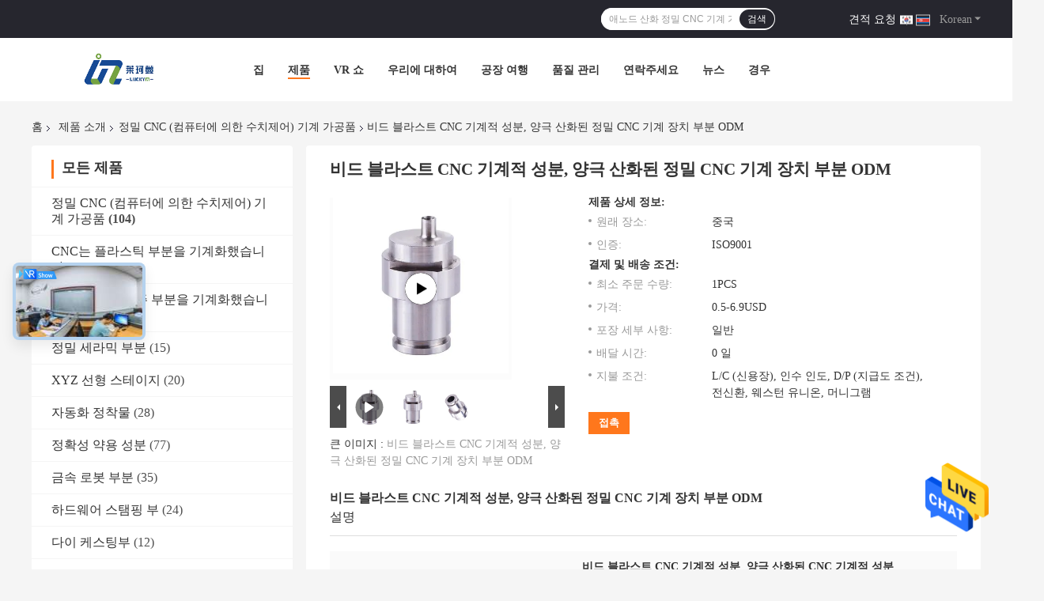

--- FILE ---
content_type: text/html
request_url: https://korean.luckymfc.com/sale-26633033-bead-blast-cnc-machined-components-anodized-precision-cnc-machinery-parts-odm.html
body_size: 42428
content:

<!DOCTYPE html>
<html lang="ko">
<head>
	<meta charset="utf-8">
	<meta http-equiv="X-UA-Compatible" content="IE=edge">
	<meta name="viewport" content="width=device-width, initial-scale=1.0, maximum-scale=1.0, user-scalable=no">
    <title>비드 블라스트 CNC 기계적 성분, 양극 산화된 정밀 CNC 기계 장치 부분 ODM</title>
    <meta name="keywords" content="비드 블라스트 CNC 기계적 성분, 양극 산화된 CNC 기계적 성분, ODM 정밀 CNC 기계 장치 부분, 정밀 CNC (컴퓨터에 의한 수치제어) 기계 가공품" />
    <meta name="description" content="고품질 비드 블라스트 CNC 기계적 성분, 양극 산화된 정밀 CNC 기계 장치 부분 ODM from China, China's leading product market 비드 블라스트 CNC 기계적 성분 생성물,  양극 산화된 CNC 기계적 성분 공장, 고품질 생산 ODM 정밀 CNC 기계 장치 부분 상품." />
				<link rel='preload'
					  href=/photo/luckymfc/sitetpl/style/common.css?ver=1654071523 as='style'><link type='text/css' rel='stylesheet'
					  href=/photo/luckymfc/sitetpl/style/common.css?ver=1654071523 media='all'><meta property="og:title" content="비드 블라스트 CNC 기계적 성분, 양극 산화된 정밀 CNC 기계 장치 부분 ODM" />
<meta property="og:description" content="고품질 비드 블라스트 CNC 기계적 성분, 양극 산화된 정밀 CNC 기계 장치 부분 ODM from China, China's leading product market 비드 블라스트 CNC 기계적 성분 생성물,  양극 산화된 CNC 기계적 성분 공장, 고품질 생산 ODM 정밀 CNC 기계 장치 부분 상품." />
<meta property="og:type" content="product" />
<meta property="og:availability" content="instock" />
<meta property="og:site_name" content="Shenzhen Luckym Technology Co., Ltd." />
<meta property="og:url" content="https://korean.luckymfc.com/sale-26633033-bead-blast-cnc-machined-components-anodized-precision-cnc-machinery-parts-odm.html" />
<meta property="og:image" content="https://korean.luckymfc.com/photo/ps95768239-bead_blast_cnc_machined_components_anodized_precision_cnc_machinery_parts_odm.jpg" />
<link rel="canonical" href="https://korean.luckymfc.com/sale-26633033-bead-blast-cnc-machined-components-anodized-precision-cnc-machinery-parts-odm.html" />
<link rel="alternate" href="https://m.korean.luckymfc.com/sale-26633033-bead-blast-cnc-machined-components-anodized-precision-cnc-machinery-parts-odm.html" media="only screen and (max-width: 640px)" />
<style type="text/css">
/*<![CDATA[*/
.consent__cookie {position: fixed;top: 0;left: 0;width: 100%;height: 0%;z-index: 100000;}.consent__cookie_bg {position: fixed;top: 0;left: 0;width: 100%;height: 100%;background: #000;opacity: .6;display: none }.consent__cookie_rel {position: fixed;bottom:0;left: 0;width: 100%;background: #fff;display: -webkit-box;display: -ms-flexbox;display: flex;flex-wrap: wrap;padding: 24px 80px;-webkit-box-sizing: border-box;box-sizing: border-box;-webkit-box-pack: justify;-ms-flex-pack: justify;justify-content: space-between;-webkit-transition: all ease-in-out .3s;transition: all ease-in-out .3s }.consent__close {position: absolute;top: 20px;right: 20px;cursor: pointer }.consent__close svg {fill: #777 }.consent__close:hover svg {fill: #000 }.consent__cookie_box {flex: 1;word-break: break-word;}.consent__warm {color: #777;font-size: 16px;margin-bottom: 12px;line-height: 19px }.consent__title {color: #333;font-size: 20px;font-weight: 600;margin-bottom: 12px;line-height: 23px }.consent__itxt {color: #333;font-size: 14px;margin-bottom: 12px;display: -webkit-box;display: -ms-flexbox;display: flex;-webkit-box-align: center;-ms-flex-align: center;align-items: center }.consent__itxt i {display: -webkit-inline-box;display: -ms-inline-flexbox;display: inline-flex;width: 28px;height: 28px;border-radius: 50%;background: #e0f9e9;margin-right: 8px;-webkit-box-align: center;-ms-flex-align: center;align-items: center;-webkit-box-pack: center;-ms-flex-pack: center;justify-content: center }.consent__itxt svg {fill: #3ca860 }.consent__txt {color: #a6a6a6;font-size: 14px;margin-bottom: 8px;line-height: 17px }.consent__btns {display: -webkit-box;display: -ms-flexbox;display: flex;-webkit-box-orient: vertical;-webkit-box-direction: normal;-ms-flex-direction: column;flex-direction: column;-webkit-box-pack: center;-ms-flex-pack: center;justify-content: center;flex-shrink: 0;}.consent__btn {width: 280px;height: 40px;line-height: 40px;text-align: center;background: #3ca860;color: #fff;border-radius: 4px;margin: 8px 0;-webkit-box-sizing: border-box;box-sizing: border-box;cursor: pointer;font-size:14px}.consent__btn:hover {background: #00823b }.consent__btn.empty {color: #3ca860;border: 1px solid #3ca860;background: #fff }.consent__btn.empty:hover {background: #3ca860;color: #fff }.open .consent__cookie_bg {display: block }.open .consent__cookie_rel {bottom: 0 }@media (max-width: 760px) {.consent__btns {width: 100%;align-items: center;}.consent__cookie_rel {padding: 20px 24px }}.consent__cookie.open {display: block;}.consent__cookie {display: none;}
/*]]>*/
</style>
<script type="text/javascript">
/*<![CDATA[*/
window.isvideotpl = 0;window.detailurl = '';
var isShowGuide=0;showGuideColor=0;var company_type = 26;var webim_domain = '';

var colorUrl = '';
var aisearch = 0;
var selfUrl = '';
window.playerReportUrl='/vod/view_count/report';
var query_string = ["Products","Detail"];
var g_tp = '';
var customtplcolor = 99701;
window.predomainsub = "";
/*]]>*/
</script>
</head>
<body>
<img src="/logo.gif" style="display:none" alt="logo"/>
    <div id="floatAd" style="z-index: 110000;position:absolute;right:30px;bottom:60px;height:79px;display: block;">
                                <a href="/webim/webim_tab.html" rel="nofollow" data-uid="81447" onclick= 'setwebimCookie(81447,26633033,26);' target="_blank">
            <img style="width: 80px;cursor: pointer;" alt='문자 보내' src="/images/floatimage_chat.gif"/>
        </a>
                                </div>
<a style="display: none!important;" title="Shenzhen Luckym Technology Co., Ltd." class="float-inquiry" href="/contactnow.html" onclick='setinquiryCookie("{\"showproduct\":1,\"pid\":\"26633033\",\"name\":\"\\ube44\\ub4dc \\ube14\\ub77c\\uc2a4\\ud2b8 CNC \\uae30\\uacc4\\uc801 \\uc131\\ubd84, \\uc591\\uadf9 \\uc0b0\\ud654\\ub41c \\uc815\\ubc00 CNC \\uae30\\uacc4 \\uc7a5\\uce58 \\ubd80\\ubd84 ODM\",\"source_url\":\"\\/sale-26633033-bead-blast-cnc-machined-components-anodized-precision-cnc-machinery-parts-odm.html\",\"picurl\":\"\\/photo\\/pd95768239-bead_blast_cnc_machined_components_anodized_precision_cnc_machinery_parts_odm.jpg\",\"propertyDetail\":[[\"\\uc6d0\\ub798 \\uc7a5\\uc18c\",\"\\uc911\\uad6d\"],[\"\\uc778\\uc99d\",\"ISO9001\"],[\"\\ucd5c\\uc18c \\uc8fc\\ubb38 \\uc218\\ub7c9\",\"1PCS\"],[\"\\uac00\\uaca9\",\"0.5-6.9USD\"]],\"company_name\":null,\"picurl_c\":\"\\/photo\\/pc95768239-bead_blast_cnc_machined_components_anodized_precision_cnc_machinery_parts_odm.jpg\",\"price\":\"0.5-6.9USD\",\"username\":\"Luckymfc\",\"viewTime\":\"\\ub9c8\\uc9c0\\ub9c9 \\ub85c\\uadf8\\uc778 : 0 \\uc2dc\\uac04 45 minuts \\uc804\",\"subject\":\"\\uc81c\\uac00 \\uad00\\uc2ec\\uc788\\uc5b4 \\ub124 \\ube44\\ub4dc \\ube14\\ub77c\\uc2a4\\ud2b8 CNC \\uae30\\uacc4\\uc801 \\uc131\\ubd84, \\uc591\\uadf9 \\uc0b0\\ud654\\ub41c \\uc815\\ubc00 CNC \\uae30\\uacc4 \\uc7a5\\uce58 \\ubd80\\ubd84 ODM\",\"countrycode\":\"\"}");'></a>
<script>
var originProductInfo = '';
var originProductInfo = {"showproduct":1,"pid":"26633033","name":"\ube44\ub4dc \ube14\ub77c\uc2a4\ud2b8 CNC \uae30\uacc4\uc801 \uc131\ubd84, \uc591\uadf9 \uc0b0\ud654\ub41c \uc815\ubc00 CNC \uae30\uacc4 \uc7a5\uce58 \ubd80\ubd84 ODM","source_url":"\/sale-26633033-bead-blast-cnc-machined-components-anodized-precision-cnc-machinery-parts-odm.html","picurl":"\/photo\/pd95768239-bead_blast_cnc_machined_components_anodized_precision_cnc_machinery_parts_odm.jpg","propertyDetail":[["\uc6d0\ub798 \uc7a5\uc18c","\uc911\uad6d"],["\uc778\uc99d","ISO9001"],["\ucd5c\uc18c \uc8fc\ubb38 \uc218\ub7c9","1PCS"],["\uac00\uaca9","0.5-6.9USD"]],"company_name":null,"picurl_c":"\/photo\/pc95768239-bead_blast_cnc_machined_components_anodized_precision_cnc_machinery_parts_odm.jpg","price":"0.5-6.9USD","username":"Luckymfc","viewTime":"\ub9c8\uc9c0\ub9c9 \ub85c\uadf8\uc778 : 2 \uc2dc\uac04 45 minuts \uc804","subject":"\uc81c\ubc1c\uc5d0 \ub300\ud55c \uacac\uc801\uc744 \ubcf4\ub0b4\uc2ed\uc2dc\uc624 \ube44\ub4dc \ube14\ub77c\uc2a4\ud2b8 CNC \uae30\uacc4\uc801 \uc131\ubd84, \uc591\uadf9 \uc0b0\ud654\ub41c \uc815\ubc00 CNC \uae30\uacc4 \uc7a5\uce58 \ubd80\ubd84 ODM","countrycode":""};
var save_url = "/contactsave.html";
var update_url = "/updateinquiry.html";
var productInfo = {};
var defaulProductInfo = {};
var myDate = new Date();
var curDate = myDate.getFullYear()+'-'+(parseInt(myDate.getMonth())+1)+'-'+myDate.getDate();
var message = '';
var default_pop = 1;
var leaveMessageDialog = document.getElementsByClassName('leave-message-dialog')[0]; // 获取弹层
var _$$ = function (dom) {
    return document.querySelectorAll(dom);
};
resInfo = originProductInfo;
resInfo['name'] = resInfo['name'] || '';
defaulProductInfo.pid = resInfo['pid'];
defaulProductInfo.productName = resInfo['name'] ?? '';
defaulProductInfo.productInfo = resInfo['propertyDetail'];
defaulProductInfo.productImg = resInfo['picurl_c'];
defaulProductInfo.subject = resInfo['subject'] ?? '';
defaulProductInfo.productImgAlt = resInfo['name'] ?? '';
var inquirypopup_tmp = 1;
var message = '소중한,'+'\r\n'+"나는 관심이있다"+' '+trim(resInfo['name'])+", 유형, 크기, MOQ, 재료 등과 같은 자세한 내용을 보내 주시겠습니까?"+'\r\n'+"감사!"+'\r\n'+"답변 기다 리 겠 습 니 다.";
var message_1 = '소중한,'+'\r\n'+"나는 관심이있다"+' '+trim(resInfo['name'])+", 유형, 크기, MOQ, 재료 등과 같은 자세한 내용을 보내 주시겠습니까?"+'\r\n'+"감사!"+'\r\n'+"답변 기다 리 겠 습 니 다.";
var message_2 = '여보세요,'+'\r\n'+"내가 찾고 있어요"+' '+trim(resInfo['name'])+", 가격, 사양 및 사진을 보내주십시오."+'\r\n'+"귀하의 신속한 응답은 매우 감사하겠습니다."+'\r\n'+"자세한 내용은 저에게 연락 주시기 바랍니다."+'\r\n'+"감사합니다.";
var message_3 = '여보세요,'+'\r\n'+trim(resInfo['name'])+' '+"내 기대를 충족합니다."+'\r\n'+"저에게 제일 가격 및 다른 제품 정보를주십시오."+'\r\n'+"제 메일을 통해 저에게 연락 주시기 바랍니다."+'\r\n'+"감사합니다.";

var message_4 = '소중한,'+'\r\n'+"당신의 FOB 가격은 무엇입니까"+' '+trim(resInfo['name'])+'?'+'\r\n'+"가장 가까운 항구 이름은 무엇입니까?"+'\r\n'+"가능한 한 빨리 답장 해 주시면 추가 정보를 공유하는 것이 좋습니다."+'\r\n'+"문안 인사!";
var message_5 = '안녕,'+'\r\n'+"나는 당신의"+' '+trim(resInfo['name'])+'.'+'\r\n'+"제품 세부 정보를 보내주세요."+'\r\n'+"빠른 답장을 기다리겠습니다."+'\r\n'+"저에게 우편으로 연락 주시기 바랍니다."+'\r\n'+"문안 인사!";

var message_6 = '소중한,'+'\r\n'+"귀하의 정보를 제공해주십시오."+' '+trim(resInfo['name'])+", 유형, 크기, 재질 및 물론 최고의 가격과 같은."+'\r\n'+"빠른 답장을 기다리겠습니다."+'\r\n'+"당신을 감사하십시오!";
var message_7 = '소중한,'+'\r\n'+"당신은 공급할 수 있습니까"+' '+trim(resInfo['name'])+" 우리를 위해?"+'\r\n'+"먼저 가격표와 일부 제품 세부 정보를 원합니다."+'\r\n'+"최대한 빨리 답변을 받고 협력을 기대합니다."+'\r\n'+"대단히 감사합니다.";
var message_8 = '안녕하세요,'+'\r\n'+"내가 찾고 있어요"+' '+trim(resInfo['name'])+", 좀 더 자세한 제품 정보를 알려주세요."+'\r\n'+"답장을 기다리겠습니다."+'\r\n'+"당신을 감사하십시오!";
var message_9 = '여보세요,'+'\r\n'+"너의"+' '+trim(resInfo['name'])+" 내 요구 사항을 아주 잘 충족합니다."+'\r\n'+"가격, 사양 및 유사한 모델을 보내주십시오."+'\r\n'+"저와 자유롭게 채팅하십시오."+'\r\n'+"감사!";
var message_10 = '소중한,'+'\r\n'+"자세한 내용과 인용문에 대해 더 알고 싶습니다."+' '+trim(resInfo['name'])+'.'+'\r\n'+"주저하지 말고 연락주세요."+'\r\n'+"문안 인사!";

var r = getRandom(1,10);

defaulProductInfo.message = eval("message_"+r);
    defaulProductInfo.message = eval("message_"+r);
        var mytAjax = {

    post: function(url, data, fn) {
        var xhr = new XMLHttpRequest();
        xhr.open("POST", url, true);
        xhr.setRequestHeader("Content-Type", "application/x-www-form-urlencoded;charset=UTF-8");
        xhr.setRequestHeader("X-Requested-With", "XMLHttpRequest");
        xhr.setRequestHeader('Content-Type','text/plain;charset=UTF-8');
        xhr.onreadystatechange = function() {
            if(xhr.readyState == 4 && (xhr.status == 200 || xhr.status == 304)) {
                fn.call(this, xhr.responseText);
            }
        };
        xhr.send(data);
    },

    postform: function(url, data, fn) {
        var xhr = new XMLHttpRequest();
        xhr.open("POST", url, true);
        xhr.setRequestHeader("X-Requested-With", "XMLHttpRequest");
        xhr.onreadystatechange = function() {
            if(xhr.readyState == 4 && (xhr.status == 200 || xhr.status == 304)) {
                fn.call(this, xhr.responseText);
            }
        };
        xhr.send(data);
    }
};
/*window.onload = function(){
    leaveMessageDialog = document.getElementsByClassName('leave-message-dialog')[0];
    if (window.localStorage.recordDialogStatus=='undefined' || (window.localStorage.recordDialogStatus!='undefined' && window.localStorage.recordDialogStatus != curDate)) {
        setTimeout(function(){
            if(parseInt(inquirypopup_tmp%10) == 1){
                creatDialog(defaulProductInfo, 1);
            }
        }, 6000);
    }
};*/
function trim(str)
{
    str = str.replace(/(^\s*)/g,"");
    return str.replace(/(\s*$)/g,"");
};
function getRandom(m,n){
    var num = Math.floor(Math.random()*(m - n) + n);
    return num;
};
function strBtn(param) {

    var starattextarea = document.getElementById("textareamessage").value.length;
    var email = document.getElementById("startEmail").value;

    var default_tip = document.querySelectorAll(".watermark_container").length;
    if (20 < starattextarea && starattextarea < 3000) {
        if(default_tip>0){
            document.getElementById("textareamessage1").parentNode.parentNode.nextElementSibling.style.display = "none";
        }else{
            document.getElementById("textareamessage1").parentNode.nextElementSibling.style.display = "none";
        }

    } else {
        if(default_tip>0){
            document.getElementById("textareamessage1").parentNode.parentNode.nextElementSibling.style.display = "block";
        }else{
            document.getElementById("textareamessage1").parentNode.nextElementSibling.style.display = "block";
        }

        return;
    }

    // var re = /^([a-zA-Z0-9_-])+@([a-zA-Z0-9_-])+\.([a-zA-Z0-9_-])+/i;/*邮箱不区分大小写*/
    var re = /^[a-zA-Z0-9][\w-]*(\.?[\w-]+)*@[a-zA-Z0-9-]+(\.[a-zA-Z0-9]+)+$/i;
    if (!re.test(email)) {
        document.getElementById("startEmail").nextElementSibling.style.display = "block";
        return;
    } else {
        document.getElementById("startEmail").nextElementSibling.style.display = "none";
    }

    var subject = document.getElementById("pop_subject").value;
    var pid = document.getElementById("pop_pid").value;
    var message = document.getElementById("textareamessage").value;
    var sender_email = document.getElementById("startEmail").value;
    var tel = '';
    if (document.getElementById("tel0") != undefined && document.getElementById("tel0") != '')
        tel = document.getElementById("tel0").value;
    var form_serialize = '&tel='+tel;

    form_serialize = form_serialize.replace(/\+/g, "%2B");
    mytAjax.post(save_url,"pid="+pid+"&subject="+subject+"&email="+sender_email+"&message="+(message)+form_serialize,function(res){
        var mes = JSON.parse(res);
        if(mes.status == 200){
            var iid = mes.iid;
            document.getElementById("pop_iid").value = iid;
            document.getElementById("pop_uuid").value = mes.uuid;

            if(typeof gtag_report_conversion === "function"){
                gtag_report_conversion();//执行统计js代码
            }
            if(typeof fbq === "function"){
                fbq('track','Purchase');//执行统计js代码
            }
        }
    });
    for (var index = 0; index < document.querySelectorAll(".dialog-content-pql").length; index++) {
        document.querySelectorAll(".dialog-content-pql")[index].style.display = "none";
    };
    $('#idphonepql').val(tel);
    document.getElementById("dialog-content-pql-id").style.display = "block";
    ;
};
function twoBtnOk(param) {

    var selectgender = document.getElementById("Mr").innerHTML;
    var iid = document.getElementById("pop_iid").value;
    var sendername = document.getElementById("idnamepql").value;
    var senderphone = document.getElementById("idphonepql").value;
    var sendercname = document.getElementById("idcompanypql").value;
    var uuid = document.getElementById("pop_uuid").value;
    var gender = 2;
    if(selectgender == 'Mr.') gender = 0;
    if(selectgender == 'Mrs.') gender = 1;
    var pid = document.getElementById("pop_pid").value;
    var form_serialize = '';

        form_serialize = form_serialize.replace(/\+/g, "%2B");

    mytAjax.post(update_url,"iid="+iid+"&gender="+gender+"&uuid="+uuid+"&name="+(sendername)+"&tel="+(senderphone)+"&company="+(sendercname)+form_serialize,function(res){});

    for (var index = 0; index < document.querySelectorAll(".dialog-content-pql").length; index++) {
        document.querySelectorAll(".dialog-content-pql")[index].style.display = "none";
    };
    document.getElementById("dialog-content-pql-ok").style.display = "block";

};
function toCheckMust(name) {
    $('#'+name+'error').hide();
}
function handClidk(param) {
    var starattextarea = document.getElementById("textareamessage1").value.length;
    var email = document.getElementById("startEmail1").value;
    var default_tip = document.querySelectorAll(".watermark_container").length;
    if (20 < starattextarea && starattextarea < 3000) {
        if(default_tip>0){
            document.getElementById("textareamessage1").parentNode.parentNode.nextElementSibling.style.display = "none";
        }else{
            document.getElementById("textareamessage1").parentNode.nextElementSibling.style.display = "none";
        }

    } else {
        if(default_tip>0){
            document.getElementById("textareamessage1").parentNode.parentNode.nextElementSibling.style.display = "block";
        }else{
            document.getElementById("textareamessage1").parentNode.nextElementSibling.style.display = "block";
        }

        return;
    }

    // var re = /^([a-zA-Z0-9_-])+@([a-zA-Z0-9_-])+\.([a-zA-Z0-9_-])+/i;
    var re = /^[a-zA-Z0-9][\w-]*(\.?[\w-]+)*@[a-zA-Z0-9-]+(\.[a-zA-Z0-9]+)+$/i;
    if (!re.test(email)) {
        document.getElementById("startEmail1").nextElementSibling.style.display = "block";
        return;
    } else {
        document.getElementById("startEmail1").nextElementSibling.style.display = "none";
    }

    var subject = document.getElementById("pop_subject").value;
    var pid = document.getElementById("pop_pid").value;
    var message = document.getElementById("textareamessage1").value;
    var sender_email = document.getElementById("startEmail1").value;
    var form_serialize = tel = '';
    if (document.getElementById("tel1") != undefined && document.getElementById("tel1") != '')
        tel = document.getElementById("tel1").value;
        mytAjax.post(save_url,"email="+sender_email+"&tel="+tel+"&pid="+pid+"&message="+message+"&subject="+subject+form_serialize,function(res){

        var mes = JSON.parse(res);
        if(mes.status == 200){
            var iid = mes.iid;
            document.getElementById("pop_iid").value = iid;
            document.getElementById("pop_uuid").value = mes.uuid;
            if(typeof gtag_report_conversion === "function"){
                gtag_report_conversion();//执行统计js代码
            }
        }

    });
    for (var index = 0; index < document.querySelectorAll(".dialog-content-pql").length; index++) {
        document.querySelectorAll(".dialog-content-pql")[index].style.display = "none";
    };
    $('#idphonepql').val(tel);
    document.getElementById("dialog-content-pql-id").style.display = "block";

};
window.addEventListener('load', function () {
    $('.checkbox-wrap label').each(function(){
        if($(this).find('input').prop('checked')){
            $(this).addClass('on')
        }else {
            $(this).removeClass('on')
        }
    })
    $(document).on('click', '.checkbox-wrap label' , function(ev){
        if (ev.target.tagName.toUpperCase() != 'INPUT') {
            $(this).toggleClass('on')
        }
    })
})

function hand_video(pdata) {
    data = JSON.parse(pdata);
    productInfo.productName = data.productName;
    productInfo.productInfo = data.productInfo;
    productInfo.productImg = data.productImg;
    productInfo.subject = data.subject;

    var message = '소중한,'+'\r\n'+"나는 관심이있다"+' '+trim(data.productName)+", 유형, 크기, 수량, 재료 등과 같은 자세한 내용을 보내 주시겠습니까?"+'\r\n'+"감사!"+'\r\n'+"답변 기다 리 겠 습 니 다.";

    var message = '소중한,'+'\r\n'+"나는 관심이있다"+' '+trim(data.productName)+", 유형, 크기, MOQ, 재료 등과 같은 자세한 내용을 보내 주시겠습니까?"+'\r\n'+"감사!"+'\r\n'+"답변 기다 리 겠 습 니 다.";
    var message_1 = '소중한,'+'\r\n'+"나는 관심이있다"+' '+trim(data.productName)+", 유형, 크기, MOQ, 재료 등과 같은 자세한 내용을 보내 주시겠습니까?"+'\r\n'+"감사!"+'\r\n'+"답변 기다 리 겠 습 니 다.";
    var message_2 = '여보세요,'+'\r\n'+"내가 찾고 있어요"+' '+trim(data.productName)+", 가격, 사양 및 사진을 보내주십시오."+'\r\n'+"귀하의 신속한 응답은 매우 감사하겠습니다."+'\r\n'+"자세한 내용은 저에게 연락 주시기 바랍니다."+'\r\n'+"감사합니다.";
    var message_3 = '여보세요,'+'\r\n'+trim(data.productName)+' '+"내 기대를 충족합니다."+'\r\n'+"저에게 제일 가격 및 다른 제품 정보를주십시오."+'\r\n'+"제 메일을 통해 저에게 연락 주시기 바랍니다."+'\r\n'+"감사합니다.";

    var message_4 = '소중한,'+'\r\n'+"당신의 FOB 가격은 무엇입니까"+' '+trim(data.productName)+'?'+'\r\n'+"가장 가까운 항구 이름은 무엇입니까?"+'\r\n'+"가능한 한 빨리 답장 해 주시면 추가 정보를 공유하는 것이 좋습니다."+'\r\n'+"문안 인사!";
    var message_5 = '안녕,'+'\r\n'+"나는 당신의"+' '+trim(data.productName)+'.'+'\r\n'+"제품 세부 정보를 보내주세요."+'\r\n'+"빠른 답장을 기다리겠습니다."+'\r\n'+"저에게 우편으로 연락 주시기 바랍니다."+'\r\n'+"문안 인사!";

    var message_6 = '소중한,'+'\r\n'+"귀하의 정보를 제공해주십시오."+' '+trim(data.productName)+", 유형, 크기, 재질 및 물론 최고의 가격과 같은."+'\r\n'+"빠른 답장을 기다리겠습니다."+'\r\n'+"당신을 감사하십시오!";
    var message_7 = '소중한,'+'\r\n'+"당신은 공급할 수 있습니까"+' '+trim(data.productName)+" 우리를 위해?"+'\r\n'+"먼저 가격표와 일부 제품 세부 정보를 원합니다."+'\r\n'+"최대한 빨리 답변을 받고 협력을 기대합니다."+'\r\n'+"대단히 감사합니다.";
    var message_8 = '안녕하세요,'+'\r\n'+"내가 찾고 있어요"+' '+trim(data.productName)+", 좀 더 자세한 제품 정보를 알려주세요."+'\r\n'+"답장을 기다리겠습니다."+'\r\n'+"당신을 감사하십시오!";
    var message_9 = '여보세요,'+'\r\n'+"너의"+' '+trim(data.productName)+" 내 요구 사항을 아주 잘 충족합니다."+'\r\n'+"가격, 사양 및 유사한 모델을 보내주십시오."+'\r\n'+"저와 자유롭게 채팅하십시오."+'\r\n'+"감사!";
    var message_10 = '소중한,'+'\r\n'+"자세한 내용과 인용문에 대해 더 알고 싶습니다."+' '+trim(data.productName)+'.'+'\r\n'+"주저하지 말고 연락주세요."+'\r\n'+"문안 인사!";

    var r = getRandom(1,10);

    productInfo.message = eval("message_"+r);
            if(parseInt(inquirypopup_tmp/10) == 1){
        productInfo.message = "";
    }
    productInfo.pid = data.pid;
    creatDialog(productInfo, 2);
};

function handDialog(pdata) {
    data = JSON.parse(pdata);
    productInfo.productName = data.productName;
    productInfo.productInfo = data.productInfo;
    productInfo.productImg = data.productImg;
    productInfo.subject = data.subject;

    var message = '소중한,'+'\r\n'+"나는 관심이있다"+' '+trim(data.productName)+", 유형, 크기, 수량, 재료 등과 같은 자세한 내용을 보내 주시겠습니까?"+'\r\n'+"감사!"+'\r\n'+"답변 기다 리 겠 습 니 다.";

    var message = '소중한,'+'\r\n'+"나는 관심이있다"+' '+trim(data.productName)+", 유형, 크기, MOQ, 재료 등과 같은 자세한 내용을 보내 주시겠습니까?"+'\r\n'+"감사!"+'\r\n'+"답변 기다 리 겠 습 니 다.";
    var message_1 = '소중한,'+'\r\n'+"나는 관심이있다"+' '+trim(data.productName)+", 유형, 크기, MOQ, 재료 등과 같은 자세한 내용을 보내 주시겠습니까?"+'\r\n'+"감사!"+'\r\n'+"답변 기다 리 겠 습 니 다.";
    var message_2 = '여보세요,'+'\r\n'+"내가 찾고 있어요"+' '+trim(data.productName)+", 가격, 사양 및 사진을 보내주십시오."+'\r\n'+"귀하의 신속한 응답은 매우 감사하겠습니다."+'\r\n'+"자세한 내용은 저에게 연락 주시기 바랍니다."+'\r\n'+"감사합니다.";
    var message_3 = '여보세요,'+'\r\n'+trim(data.productName)+' '+"내 기대를 충족합니다."+'\r\n'+"저에게 제일 가격 및 다른 제품 정보를주십시오."+'\r\n'+"제 메일을 통해 저에게 연락 주시기 바랍니다."+'\r\n'+"감사합니다.";

    var message_4 = '소중한,'+'\r\n'+"당신의 FOB 가격은 무엇입니까"+' '+trim(data.productName)+'?'+'\r\n'+"가장 가까운 항구 이름은 무엇입니까?"+'\r\n'+"가능한 한 빨리 답장 해 주시면 추가 정보를 공유하는 것이 좋습니다."+'\r\n'+"문안 인사!";
    var message_5 = '안녕,'+'\r\n'+"나는 당신의"+' '+trim(data.productName)+'.'+'\r\n'+"제품 세부 정보를 보내주세요."+'\r\n'+"빠른 답장을 기다리겠습니다."+'\r\n'+"저에게 우편으로 연락 주시기 바랍니다."+'\r\n'+"문안 인사!";

    var message_6 = '소중한,'+'\r\n'+"귀하의 정보를 제공해주십시오."+' '+trim(data.productName)+", 유형, 크기, 재질 및 물론 최고의 가격과 같은."+'\r\n'+"빠른 답장을 기다리겠습니다."+'\r\n'+"당신을 감사하십시오!";
    var message_7 = '소중한,'+'\r\n'+"당신은 공급할 수 있습니까"+' '+trim(data.productName)+" 우리를 위해?"+'\r\n'+"먼저 가격표와 일부 제품 세부 정보를 원합니다."+'\r\n'+"최대한 빨리 답변을 받고 협력을 기대합니다."+'\r\n'+"대단히 감사합니다.";
    var message_8 = '안녕하세요,'+'\r\n'+"내가 찾고 있어요"+' '+trim(data.productName)+", 좀 더 자세한 제품 정보를 알려주세요."+'\r\n'+"답장을 기다리겠습니다."+'\r\n'+"당신을 감사하십시오!";
    var message_9 = '여보세요,'+'\r\n'+"너의"+' '+trim(data.productName)+" 내 요구 사항을 아주 잘 충족합니다."+'\r\n'+"가격, 사양 및 유사한 모델을 보내주십시오."+'\r\n'+"저와 자유롭게 채팅하십시오."+'\r\n'+"감사!";
    var message_10 = '소중한,'+'\r\n'+"자세한 내용과 인용문에 대해 더 알고 싶습니다."+' '+trim(data.productName)+'.'+'\r\n'+"주저하지 말고 연락주세요."+'\r\n'+"문안 인사!";

    var r = getRandom(1,10);
    productInfo.message = eval("message_"+r);
            if(parseInt(inquirypopup_tmp/10) == 1){
        productInfo.message = "";
    }
    productInfo.pid = data.pid;
    creatDialog(productInfo, 2);
};

function closepql(param) {

    leaveMessageDialog.style.display = 'none';
};

function closepql2(param) {

    for (var index = 0; index < document.querySelectorAll(".dialog-content-pql").length; index++) {
        document.querySelectorAll(".dialog-content-pql")[index].style.display = "none";
    };
    document.getElementById("dialog-content-pql-ok").style.display = "block";
};

function decodeHtmlEntities(str) {
    var tempElement = document.createElement('div');
    tempElement.innerHTML = str;
    return tempElement.textContent || tempElement.innerText || '';
}

function initProduct(productInfo,type){

    productInfo.productName = decodeHtmlEntities(productInfo.productName);
    productInfo.message = decodeHtmlEntities(productInfo.message);

    leaveMessageDialog = document.getElementsByClassName('leave-message-dialog')[0];
    leaveMessageDialog.style.display = "block";
    if(type == 3){
        var popinquiryemail = document.getElementById("popinquiryemail").value;
        _$$("#startEmail1")[0].value = popinquiryemail;
    }else{
        _$$("#startEmail1")[0].value = "";
    }
    _$$("#startEmail")[0].value = "";
    _$$("#idnamepql")[0].value = "";
    _$$("#idphonepql")[0].value = "";
    _$$("#idcompanypql")[0].value = "";

    _$$("#pop_pid")[0].value = productInfo.pid;
    _$$("#pop_subject")[0].value = productInfo.subject;
    
    if(parseInt(inquirypopup_tmp/10) == 1){
        productInfo.message = "";
    }

    _$$("#textareamessage1")[0].value = productInfo.message;
    _$$("#textareamessage")[0].value = productInfo.message;

    _$$("#dialog-content-pql-id .titlep")[0].innerHTML = productInfo.productName;
    _$$("#dialog-content-pql-id img")[0].setAttribute("src", productInfo.productImg);
    _$$("#dialog-content-pql-id img")[0].setAttribute("alt", productInfo.productImgAlt);

    _$$("#dialog-content-pql-id-hand img")[0].setAttribute("src", productInfo.productImg);
    _$$("#dialog-content-pql-id-hand img")[0].setAttribute("alt", productInfo.productImgAlt);
    _$$("#dialog-content-pql-id-hand .titlep")[0].innerHTML = productInfo.productName;

    if (productInfo.productInfo.length > 0) {
        var ul2, ul;
        ul = document.createElement("ul");
        for (var index = 0; index < productInfo.productInfo.length; index++) {
            var el = productInfo.productInfo[index];
            var li = document.createElement("li");
            var span1 = document.createElement("span");
            span1.innerHTML = el[0] + ":";
            var span2 = document.createElement("span");
            span2.innerHTML = el[1];
            li.appendChild(span1);
            li.appendChild(span2);
            ul.appendChild(li);

        }
        ul2 = ul.cloneNode(true);
        if (type === 1) {
            _$$("#dialog-content-pql-id .left")[0].replaceChild(ul, _$$("#dialog-content-pql-id .left ul")[0]);
        } else {
            _$$("#dialog-content-pql-id-hand .left")[0].replaceChild(ul2, _$$("#dialog-content-pql-id-hand .left ul")[0]);
            _$$("#dialog-content-pql-id .left")[0].replaceChild(ul, _$$("#dialog-content-pql-id .left ul")[0]);
        }
    };
    for (var index = 0; index < _$$("#dialog-content-pql-id .right ul li").length; index++) {
        _$$("#dialog-content-pql-id .right ul li")[index].addEventListener("click", function (params) {
            _$$("#dialog-content-pql-id .right #Mr")[0].innerHTML = this.innerHTML
        }, false)

    };

};
function closeInquiryCreateDialog() {
    document.getElementById("xuanpan_dialog_box_pql").style.display = "none";
};
function showInquiryCreateDialog() {
    document.getElementById("xuanpan_dialog_box_pql").style.display = "block";
};
function submitPopInquiry(){
    var message = document.getElementById("inquiry_message").value;
    var email = document.getElementById("inquiry_email").value;
    var subject = defaulProductInfo.subject;
    var pid = defaulProductInfo.pid;
    if (email === undefined) {
        showInquiryCreateDialog();
        document.getElementById("inquiry_email").style.border = "1px solid red";
        return false;
    };
    if (message === undefined) {
        showInquiryCreateDialog();
        document.getElementById("inquiry_message").style.border = "1px solid red";
        return false;
    };
    if (email.search(/^\w+((-\w+)|(\.\w+))*\@[A-Za-z0-9]+((\.|-)[A-Za-z0-9]+)*\.[A-Za-z0-9]+$/) == -1) {
        document.getElementById("inquiry_email").style.border= "1px solid red";
        showInquiryCreateDialog();
        return false;
    } else {
        document.getElementById("inquiry_email").style.border= "";
    };
    if (message.length < 20 || message.length >3000) {
        showInquiryCreateDialog();
        document.getElementById("inquiry_message").style.border = "1px solid red";
        return false;
    } else {
        document.getElementById("inquiry_message").style.border = "";
    };
    var tel = '';
    if (document.getElementById("tel") != undefined && document.getElementById("tel") != '')
        tel = document.getElementById("tel").value;

    mytAjax.post(save_url,"pid="+pid+"&subject="+subject+"&email="+email+"&message="+(message)+'&tel='+tel,function(res){
        var mes = JSON.parse(res);
        if(mes.status == 200){
            var iid = mes.iid;
            document.getElementById("pop_iid").value = iid;
            document.getElementById("pop_uuid").value = mes.uuid;

        }
    });
    initProduct(defaulProductInfo);
    for (var index = 0; index < document.querySelectorAll(".dialog-content-pql").length; index++) {
        document.querySelectorAll(".dialog-content-pql")[index].style.display = "none";
    };
    $('#idphonepql').val(tel);
    document.getElementById("dialog-content-pql-id").style.display = "block";

};

//带附件上传
function submitPopInquiryfile(email_id,message_id,check_sort,name_id,phone_id,company_id,attachments){

    if(typeof(check_sort) == 'undefined'){
        check_sort = 0;
    }
    var message = document.getElementById(message_id).value;
    var email = document.getElementById(email_id).value;
    var attachments = document.getElementById(attachments).value;
    if(typeof(name_id) !== 'undefined' && name_id != ""){
        var name  = document.getElementById(name_id).value;
    }
    if(typeof(phone_id) !== 'undefined' && phone_id != ""){
        var phone = document.getElementById(phone_id).value;
    }
    if(typeof(company_id) !== 'undefined' && company_id != ""){
        var company = document.getElementById(company_id).value;
    }
    var subject = defaulProductInfo.subject;
    var pid = defaulProductInfo.pid;

    if(check_sort == 0){
        if (email === undefined) {
            showInquiryCreateDialog();
            document.getElementById(email_id).style.border = "1px solid red";
            return false;
        };
        if (message === undefined) {
            showInquiryCreateDialog();
            document.getElementById(message_id).style.border = "1px solid red";
            return false;
        };

        if (email.search(/^\w+((-\w+)|(\.\w+))*\@[A-Za-z0-9]+((\.|-)[A-Za-z0-9]+)*\.[A-Za-z0-9]+$/) == -1) {
            document.getElementById(email_id).style.border= "1px solid red";
            showInquiryCreateDialog();
            return false;
        } else {
            document.getElementById(email_id).style.border= "";
        };
        if (message.length < 20 || message.length >3000) {
            showInquiryCreateDialog();
            document.getElementById(message_id).style.border = "1px solid red";
            return false;
        } else {
            document.getElementById(message_id).style.border = "";
        };
    }else{

        if (message === undefined) {
            showInquiryCreateDialog();
            document.getElementById(message_id).style.border = "1px solid red";
            return false;
        };

        if (email === undefined) {
            showInquiryCreateDialog();
            document.getElementById(email_id).style.border = "1px solid red";
            return false;
        };

        if (message.length < 20 || message.length >3000) {
            showInquiryCreateDialog();
            document.getElementById(message_id).style.border = "1px solid red";
            return false;
        } else {
            document.getElementById(message_id).style.border = "";
        };

        if (email.search(/^\w+((-\w+)|(\.\w+))*\@[A-Za-z0-9]+((\.|-)[A-Za-z0-9]+)*\.[A-Za-z0-9]+$/) == -1) {
            document.getElementById(email_id).style.border= "1px solid red";
            showInquiryCreateDialog();
            return false;
        } else {
            document.getElementById(email_id).style.border= "";
        };

    };

    mytAjax.post(save_url,"pid="+pid+"&subject="+subject+"&email="+email+"&message="+message+"&company="+company+"&attachments="+attachments,function(res){
        var mes = JSON.parse(res);
        if(mes.status == 200){
            var iid = mes.iid;
            document.getElementById("pop_iid").value = iid;
            document.getElementById("pop_uuid").value = mes.uuid;

            if(typeof gtag_report_conversion === "function"){
                gtag_report_conversion();//执行统计js代码
            }
            if(typeof fbq === "function"){
                fbq('track','Purchase');//执行统计js代码
            }
        }
    });
    initProduct(defaulProductInfo);

    if(name !== undefined && name != ""){
        _$$("#idnamepql")[0].value = name;
    }

    if(phone !== undefined && phone != ""){
        _$$("#idphonepql")[0].value = phone;
    }

    if(company !== undefined && company != ""){
        _$$("#idcompanypql")[0].value = company;
    }

    for (var index = 0; index < document.querySelectorAll(".dialog-content-pql").length; index++) {
        document.querySelectorAll(".dialog-content-pql")[index].style.display = "none";
    };
    document.getElementById("dialog-content-pql-id").style.display = "block";

};
function submitPopInquiryByParam(email_id,message_id,check_sort,name_id,phone_id,company_id){

    if(typeof(check_sort) == 'undefined'){
        check_sort = 0;
    }

    var senderphone = '';
    var message = document.getElementById(message_id).value;
    var email = document.getElementById(email_id).value;
    if(typeof(name_id) !== 'undefined' && name_id != ""){
        var name  = document.getElementById(name_id).value;
    }
    if(typeof(phone_id) !== 'undefined' && phone_id != ""){
        var phone = document.getElementById(phone_id).value;
        senderphone = phone;
    }
    if(typeof(company_id) !== 'undefined' && company_id != ""){
        var company = document.getElementById(company_id).value;
    }
    var subject = defaulProductInfo.subject;
    var pid = defaulProductInfo.pid;

    if(check_sort == 0){
        if (email === undefined) {
            showInquiryCreateDialog();
            document.getElementById(email_id).style.border = "1px solid red";
            return false;
        };
        if (message === undefined) {
            showInquiryCreateDialog();
            document.getElementById(message_id).style.border = "1px solid red";
            return false;
        };

        if (email.search(/^\w+((-\w+)|(\.\w+))*\@[A-Za-z0-9]+((\.|-)[A-Za-z0-9]+)*\.[A-Za-z0-9]+$/) == -1) {
            document.getElementById(email_id).style.border= "1px solid red";
            showInquiryCreateDialog();
            return false;
        } else {
            document.getElementById(email_id).style.border= "";
        };
        if (message.length < 20 || message.length >3000) {
            showInquiryCreateDialog();
            document.getElementById(message_id).style.border = "1px solid red";
            return false;
        } else {
            document.getElementById(message_id).style.border = "";
        };
    }else{

        if (message === undefined) {
            showInquiryCreateDialog();
            document.getElementById(message_id).style.border = "1px solid red";
            return false;
        };

        if (email === undefined) {
            showInquiryCreateDialog();
            document.getElementById(email_id).style.border = "1px solid red";
            return false;
        };

        if (message.length < 20 || message.length >3000) {
            showInquiryCreateDialog();
            document.getElementById(message_id).style.border = "1px solid red";
            return false;
        } else {
            document.getElementById(message_id).style.border = "";
        };

        if (email.search(/^\w+((-\w+)|(\.\w+))*\@[A-Za-z0-9]+((\.|-)[A-Za-z0-9]+)*\.[A-Za-z0-9]+$/) == -1) {
            document.getElementById(email_id).style.border= "1px solid red";
            showInquiryCreateDialog();
            return false;
        } else {
            document.getElementById(email_id).style.border= "";
        };

    };

    var productsku = "";
    if($("#product_sku").length > 0){
        productsku = $("#product_sku").html();
    }

    mytAjax.post(save_url,"tel="+senderphone+"&pid="+pid+"&subject="+subject+"&email="+email+"&message="+message+"&messagesku="+encodeURI(productsku),function(res){
        var mes = JSON.parse(res);
        if(mes.status == 200){
            var iid = mes.iid;
            document.getElementById("pop_iid").value = iid;
            document.getElementById("pop_uuid").value = mes.uuid;

            if(typeof gtag_report_conversion === "function"){
                gtag_report_conversion();//执行统计js代码
            }
            if(typeof fbq === "function"){
                fbq('track','Purchase');//执行统计js代码
            }
        }
    });
    initProduct(defaulProductInfo);

    if(name !== undefined && name != ""){
        _$$("#idnamepql")[0].value = name;
    }

    if(phone !== undefined && phone != ""){
        _$$("#idphonepql")[0].value = phone;
    }

    if(company !== undefined && company != ""){
        _$$("#idcompanypql")[0].value = company;
    }

    for (var index = 0; index < document.querySelectorAll(".dialog-content-pql").length; index++) {
        document.querySelectorAll(".dialog-content-pql")[index].style.display = "none";

    };
    document.getElementById("dialog-content-pql-id").style.display = "block";

};

function creat_videoDialog(productInfo, type) {

    if(type == 1){
        if(default_pop != 1){
            return false;
        }
        window.localStorage.recordDialogStatus = curDate;
    }else{
        default_pop = 0;
    }
    initProduct(productInfo, type);
    if (type === 1) {
        // 自动弹出
        for (var index = 0; index < document.querySelectorAll(".dialog-content-pql").length; index++) {

            document.querySelectorAll(".dialog-content-pql")[index].style.display = "none";
        };
        document.getElementById("dialog-content-pql").style.display = "block";
    } else {
        // 手动弹出
        for (var index = 0; index < document.querySelectorAll(".dialog-content-pql").length; index++) {
            document.querySelectorAll(".dialog-content-pql")[index].style.display = "none";
        };
        document.getElementById("dialog-content-pql-id-hand").style.display = "block";
    }
}

function creatDialog(productInfo, type) {

    if(type == 1){
        if(default_pop != 1){
            return false;
        }
        window.localStorage.recordDialogStatus = curDate;
    }else{
        default_pop = 0;
    }
    initProduct(productInfo, type);
    if (type === 1) {
        // 自动弹出
        for (var index = 0; index < document.querySelectorAll(".dialog-content-pql").length; index++) {

            document.querySelectorAll(".dialog-content-pql")[index].style.display = "none";
        };
        document.getElementById("dialog-content-pql").style.display = "block";
    } else {
        // 手动弹出
        for (var index = 0; index < document.querySelectorAll(".dialog-content-pql").length; index++) {
            document.querySelectorAll(".dialog-content-pql")[index].style.display = "none";
        };
        document.getElementById("dialog-content-pql-id-hand").style.display = "block";
    }
}

//带邮箱信息打开询盘框 emailtype=1表示带入邮箱
function openDialog(emailtype){
    var type = 2;//不带入邮箱，手动弹出
    if(emailtype == 1){
        var popinquiryemail = document.getElementById("popinquiryemail").value;
        // var re = /^([a-zA-Z0-9_-])+@([a-zA-Z0-9_-])+\.([a-zA-Z0-9_-])+/i;
        var re = /^[a-zA-Z0-9][\w-]*(\.?[\w-]+)*@[a-zA-Z0-9-]+(\.[a-zA-Z0-9]+)+$/i;
        if (!re.test(popinquiryemail)) {
            //前端提示样式;
            showInquiryCreateDialog();
            document.getElementById("popinquiryemail").style.border = "1px solid red";
            return false;
        } else {
            //前端提示样式;
        }
        var type = 3;
    }
    creatDialog(defaulProductInfo,type);
}

//上传附件
function inquiryUploadFile(){
    var fileObj = document.querySelector("#fileId").files[0];
    //构建表单数据
    var formData = new FormData();
    var filesize = fileObj.size;
    if(filesize > 10485760 || filesize == 0) {
        document.getElementById("filetips").style.display = "block";
        return false;
    }else {
        document.getElementById("filetips").style.display = "none";
    }
    formData.append('popinquiryfile', fileObj);
    document.getElementById("quotefileform").reset();
    var save_url = "/inquiryuploadfile.html";
    mytAjax.postform(save_url,formData,function(res){
        var mes = JSON.parse(res);
        if(mes.status == 200){
            document.getElementById("uploader-file-info").innerHTML = document.getElementById("uploader-file-info").innerHTML + "<span class=op>"+mes.attfile.name+"<a class=delatt id=att"+mes.attfile.id+" onclick=delatt("+mes.attfile.id+");>Delete</a></span>";
            var nowattachs = document.getElementById("attachments").value;
            if( nowattachs !== ""){
                var attachs = JSON.parse(nowattachs);
                attachs[mes.attfile.id] = mes.attfile;
            }else{
                var attachs = {};
                attachs[mes.attfile.id] = mes.attfile;
            }
            document.getElementById("attachments").value = JSON.stringify(attachs);
        }
    });
}
//附件删除
function delatt(attid)
{
    var nowattachs = document.getElementById("attachments").value;
    if( nowattachs !== ""){
        var attachs = JSON.parse(nowattachs);
        if(attachs[attid] == ""){
            return false;
        }
        var formData = new FormData();
        var delfile = attachs[attid]['filename'];
        var save_url = "/inquirydelfile.html";
        if(delfile != "") {
            formData.append('delfile', delfile);
            mytAjax.postform(save_url, formData, function (res) {
                if(res !== "") {
                    var mes = JSON.parse(res);
                    if (mes.status == 200) {
                        delete attachs[attid];
                        document.getElementById("attachments").value = JSON.stringify(attachs);
                        var s = document.getElementById("att"+attid);
                        s.parentNode.remove();
                    }
                }
            });
        }
    }else{
        return false;
    }
}

</script>
<div class="leave-message-dialog" style="display: none">
<style>
    .leave-message-dialog .close:before, .leave-message-dialog .close:after{
        content:initial;
    }
</style>
<div class="dialog-content-pql" id="dialog-content-pql" style="display: none">
    <span class="close" onclick="closepql()"><img src="/images/close.png" alt="close"></span>
    <div class="title">
        <p class="firstp-pql">메시지를 남겨주세요</p>
        <p class="lastp-pql">곧 다시 연락 드리겠습니다!</p>
    </div>
    <div class="form">
        <div class="textarea">
            <textarea style='font-family: robot;'  name="" id="textareamessage" cols="30" rows="10" style="margin-bottom:14px;width:100%"
                placeholder="당신의 조회 내역에 들어가세요."></textarea>
        </div>
        <p class="error-pql"> <span class="icon-pql"><img src="/images/error.png" alt="Shenzhen Luckym Technology Co., Ltd."></span> 귀하의 메시지는 20-3,000 자 사이 여야합니다!</p>
        <input id="startEmail" type="text" placeholder="당신의 전자 우편에 들어가십시오" onkeydown="if(event.keyCode === 13){ strBtn();}">
        <p class="error-pql"><span class="icon-pql"><img src="/images/error.png" alt="Shenzhen Luckym Technology Co., Ltd."></span> 이메일을 확인하십시오! </p>
                <div class="operations">
            <div class='btn' id="submitStart" type="submit" onclick="strBtn()">제출</div>
        </div>
            </div>
</div>
<div class="dialog-content-pql dialog-content-pql-id" id="dialog-content-pql-id" style="display:none">
        <span class="close" onclick="closepql2()"><svg t="1648434466530" class="icon" viewBox="0 0 1024 1024" version="1.1" xmlns="http://www.w3.org/2000/svg" p-id="2198" width="16" height="16"><path d="M576 512l277.333333 277.333333-64 64-277.333333-277.333333L234.666667 853.333333 170.666667 789.333333l277.333333-277.333333L170.666667 234.666667 234.666667 170.666667l277.333333 277.333333L789.333333 170.666667 853.333333 234.666667 576 512z" fill="#444444" p-id="2199"></path></svg></span>
    <div class="left">
        <div class="img"><img></div>
        <p class="titlep"></p>
        <ul> </ul>
    </div>
    <div class="right">
                <p class="title">정보가 많을수록 커뮤니케이션이 향상됩니다.</p>
                <div style="position: relative;">
            <div class="mr"> <span id="Mr">씨</span>
                <ul>
                    <li>씨</li>
                    <li>부인</li>
                </ul>
            </div>
            <input style="text-indent: 80px;" type="text" id="idnamepql" placeholder="이름을 입력하세요">
        </div>
        <input type="text"  id="idphonepql"  placeholder="전화 번호">
        <input type="text" id="idcompanypql"  placeholder="회사" onkeydown="if(event.keyCode === 13){ twoBtnOk();}">
                <div class="btn form_new" id="twoBtnOk" onclick="twoBtnOk()">승인</div>
    </div>
</div>

<div class="dialog-content-pql dialog-content-pql-ok" id="dialog-content-pql-ok" style="display:none">
        <span class="close" onclick="closepql()"><svg t="1648434466530" class="icon" viewBox="0 0 1024 1024" version="1.1" xmlns="http://www.w3.org/2000/svg" p-id="2198" width="16" height="16"><path d="M576 512l277.333333 277.333333-64 64-277.333333-277.333333L234.666667 853.333333 170.666667 789.333333l277.333333-277.333333L170.666667 234.666667 234.666667 170.666667l277.333333 277.333333L789.333333 170.666667 853.333333 234.666667 576 512z" fill="#444444" p-id="2199"></path></svg></span>
    <div class="duihaook"></div>
        <p class="title">성공적으로 제출되었습니다!</p>
        <p class="p1" style="text-align: center; font-size: 18px; margin-top: 14px;">곧 다시 연락 드리겠습니다!</p>
    <div class="btn" onclick="closepql()" id="endOk" style="margin: 0 auto;margin-top: 50px;">승인</div>
</div>
<div class="dialog-content-pql dialog-content-pql-id dialog-content-pql-id-hand" id="dialog-content-pql-id-hand"
    style="display:none">
     <input type="hidden" name="pop_pid" id="pop_pid" value="0">
     <input type="hidden" name="pop_subject" id="pop_subject" value="">
     <input type="hidden" name="pop_iid" id="pop_iid" value="0">
     <input type="hidden" name="pop_uuid" id="pop_uuid" value="0">
        <span class="close" onclick="closepql()"><svg t="1648434466530" class="icon" viewBox="0 0 1024 1024" version="1.1" xmlns="http://www.w3.org/2000/svg" p-id="2198" width="16" height="16"><path d="M576 512l277.333333 277.333333-64 64-277.333333-277.333333L234.666667 853.333333 170.666667 789.333333l277.333333-277.333333L170.666667 234.666667 234.666667 170.666667l277.333333 277.333333L789.333333 170.666667 853.333333 234.666667 576 512z" fill="#444444" p-id="2199"></path></svg></span>
    <div class="left">
        <div class="img"><img></div>
        <p class="titlep"></p>
        <ul> </ul>
    </div>
    <div class="right" style="float:right">
                <div class="title">
            <p class="firstp-pql">메시지를 남겨주세요</p>
            <p class="lastp-pql">곧 다시 연락 드리겠습니다!</p>
        </div>
                <div class="form">
            <div class="textarea">
                <textarea style='font-family: robot;' name="message" id="textareamessage1" cols="30" rows="10"
                    placeholder="당신의 조회 내역에 들어가세요."></textarea>
            </div>
            <p class="error-pql"> <span class="icon-pql"><img src="/images/error.png" alt="Shenzhen Luckym Technology Co., Ltd."></span> 귀하의 메시지는 20-3,000 자 사이 여야합니다!</p>

                            <input style="display:none" id="tel1" name="tel" type="text" oninput="value=value.replace(/[^0-9_+-]/g,'');" placeholder="전화 번호">
                        <input id='startEmail1' name='email' data-type='1' type='text'
                   placeholder="당신의 전자 우편에 들어가십시오"
                   onkeydown='if(event.keyCode === 13){ handClidk();}'>
            
            <p class='error-pql'><span class='icon-pql'>
                    <img src="/images/error.png" alt="Shenzhen Luckym Technology Co., Ltd."></span> 이메일을 확인하십시오!            </p>

            <div class="operations">
                <div class='btn' id="submitStart1" type="submit" onclick="handClidk()">제출</div>
            </div>
        </div>
    </div>
</div>
</div>
<div id="xuanpan_dialog_box_pql" class="xuanpan_dialog_box_pql"
    style="display:none;background:rgba(0,0,0,.6);width:100%;height:100%;position: fixed;top:0;left:0;z-index: 999999;">
    <div class="box_pql"
      style="width:526px;height:206px;background:rgba(255,255,255,1);opacity:1;border-radius:4px;position: absolute;left: 50%;top: 50%;transform: translate(-50%,-50%);">
      <div onclick="closeInquiryCreateDialog()" class="close close_create_dialog"
        style="cursor: pointer;height:42px;width:40px;float:right;padding-top: 16px;"><span
          style="display: inline-block;width: 25px;height: 2px;background: rgb(114, 114, 114);transform: rotate(45deg); "><span
            style="display: block;width: 25px;height: 2px;background: rgb(114, 114, 114);transform: rotate(-90deg); "></span></span>
      </div>
      <div
        style="height: 72px; overflow: hidden; text-overflow: ellipsis; display:-webkit-box;-ebkit-line-clamp: 3;-ebkit-box-orient: vertical; margin-top: 58px; padding: 0 84px; font-size: 18px; color: rgba(51, 51, 51, 1); text-align: center; ">
        올바른 이메일과 자세한 요구사항 (20-3000자) 을 남겨주세요.</div>
      <div onclick="closeInquiryCreateDialog()" class="close_create_dialog"
        style="width: 139px; height: 36px; background: rgba(253, 119, 34, 1); border-radius: 4px; margin: 16px auto; color: rgba(255, 255, 255, 1); font-size: 18px; line-height: 36px; text-align: center;">
        승인</div>
    </div>
</div>
<style>
.f_header_menu_pic_search_2 .select_language dt div:hover,
.f_header_menu_pic_search_2 .select_language dt a:hover
{
        color: #0f75bd;
    /* text-decoration: underline; */
    }
    .f_header_menu_pic_search_2 .select_language dt  div{
        color: #333;
    }
    .f_header_menu_pic_search_2 .select_language dt::before{
        background: none;
    }
    .f_header_menu_pic_search_2 .select_language dt{
        padding-left: 0px;
    }
    .f_header_menu_pic_search_2 .select_language dt.english::before, .f_header_menu_pic_search_2 .select_language_wrap .a.english::before{
            background-position: 0;
    }
    .f_header_menu_pic_search_2 .select_language dt{
        width: 120px;
    }
</style>
<div class="f_header_menu_pic_search_2">
    <div class="top_bg">
        <div class="top">
            <div class="phone">
                                    <div class="iconsapp">
                                                                                                                                            </div>
                                <span id="hourZone" style="display:none"></span>
            </div>

            <!--language-->
                            <div class="top_language">
                    <div class="lan_wrap">
                        <ul class="user">
                            <li class="select_language_wrap">
                                                                <span class="selected">
                                <span id="tranimg"
                                   class="korean a">
                                   <img src="[data-uri]"  style="width: 16px; height: 12px; margin-right: 8px; border: 1px solid #ccc;" alt="">
                                    Korean                                    <span class="arrow"></span>
                                </span>
                            </span>
                                <dl id="p_l" class="select_language">
                                                                            <dt class="english">
                                           <img src="[data-uri]"  style="width: 16px; height: 12px; margin-right: 8px; border: 1px solid #ccc;" alt="">
                                                                                    <a title="English" href="https://www.luckymfc.com/sale-26633033-bead-blast-cnc-machined-components-anodized-precision-cnc-machinery-parts-odm.html">English</a>                                        </dt>
                                                                            <dt class="french">
                                           <img src="[data-uri]"  style="width: 16px; height: 12px; margin-right: 8px; border: 1px solid #ccc;" alt="">
                                                                                    <a title="Français" href="https://french.luckymfc.com/sale-26633033-bead-blast-cnc-machined-components-anodized-precision-cnc-machinery-parts-odm.html">Français</a>                                        </dt>
                                                                            <dt class="german">
                                           <img src="[data-uri]"  style="width: 16px; height: 12px; margin-right: 8px; border: 1px solid #ccc;" alt="">
                                                                                    <a title="Deutsch" href="https://german.luckymfc.com/sale-26633033-bead-blast-cnc-machined-components-anodized-precision-cnc-machinery-parts-odm.html">Deutsch</a>                                        </dt>
                                                                            <dt class="italian">
                                           <img src="[data-uri]"  style="width: 16px; height: 12px; margin-right: 8px; border: 1px solid #ccc;" alt="">
                                                                                    <a title="Italiano" href="https://italian.luckymfc.com/sale-26633033-bead-blast-cnc-machined-components-anodized-precision-cnc-machinery-parts-odm.html">Italiano</a>                                        </dt>
                                                                            <dt class="russian">
                                           <img src="[data-uri]"  style="width: 16px; height: 12px; margin-right: 8px; border: 1px solid #ccc;" alt="">
                                                                                    <a title="Русский" href="https://russian.luckymfc.com/sale-26633033-bead-blast-cnc-machined-components-anodized-precision-cnc-machinery-parts-odm.html">Русский</a>                                        </dt>
                                                                            <dt class="spanish">
                                           <img src="[data-uri]"  style="width: 16px; height: 12px; margin-right: 8px; border: 1px solid #ccc;" alt="">
                                                                                    <a title="Español" href="https://spanish.luckymfc.com/sale-26633033-bead-blast-cnc-machined-components-anodized-precision-cnc-machinery-parts-odm.html">Español</a>                                        </dt>
                                                                            <dt class="portuguese">
                                           <img src="[data-uri]"  style="width: 16px; height: 12px; margin-right: 8px; border: 1px solid #ccc;" alt="">
                                                                                    <a title="Português" href="https://portuguese.luckymfc.com/sale-26633033-bead-blast-cnc-machined-components-anodized-precision-cnc-machinery-parts-odm.html">Português</a>                                        </dt>
                                                                            <dt class="dutch">
                                           <img src="[data-uri]"  style="width: 16px; height: 12px; margin-right: 8px; border: 1px solid #ccc;" alt="">
                                                                                    <a title="Nederlandse" href="https://dutch.luckymfc.com/sale-26633033-bead-blast-cnc-machined-components-anodized-precision-cnc-machinery-parts-odm.html">Nederlandse</a>                                        </dt>
                                                                            <dt class="greek">
                                           <img src="[data-uri]"  style="width: 16px; height: 12px; margin-right: 8px; border: 1px solid #ccc;" alt="">
                                                                                    <a title="ελληνικά" href="https://greek.luckymfc.com/sale-26633033-bead-blast-cnc-machined-components-anodized-precision-cnc-machinery-parts-odm.html">ελληνικά</a>                                        </dt>
                                                                            <dt class="japanese">
                                           <img src="[data-uri]"  style="width: 16px; height: 12px; margin-right: 8px; border: 1px solid #ccc;" alt="">
                                                                                    <a title="日本語" href="https://japanese.luckymfc.com/sale-26633033-bead-blast-cnc-machined-components-anodized-precision-cnc-machinery-parts-odm.html">日本語</a>                                        </dt>
                                                                            <dt class="korean">
                                           <img src="[data-uri]"  style="width: 16px; height: 12px; margin-right: 8px; border: 1px solid #ccc;" alt="">
                                                                                    <a title="한국" href="https://korean.luckymfc.com/sale-26633033-bead-blast-cnc-machined-components-anodized-precision-cnc-machinery-parts-odm.html">한국</a>                                        </dt>
                                                                            <dt class="hindi">
                                           <img src="[data-uri]"  style="width: 16px; height: 12px; margin-right: 8px; border: 1px solid #ccc;" alt="">
                                                                                    <a title="हिन्दी" href="https://hindi.luckymfc.com/sale-26633033-bead-blast-cnc-machined-components-anodized-precision-cnc-machinery-parts-odm.html">हिन्दी</a>                                        </dt>
                                                                            <dt class="turkish">
                                           <img src="[data-uri]"  style="width: 16px; height: 12px; margin-right: 8px; border: 1px solid #ccc;" alt="">
                                                                                    <a title="Türkçe" href="https://turkish.luckymfc.com/sale-26633033-bead-blast-cnc-machined-components-anodized-precision-cnc-machinery-parts-odm.html">Türkçe</a>                                        </dt>
                                                                            <dt class="vietnamese">
                                           <img src="[data-uri]"  style="width: 16px; height: 12px; margin-right: 8px; border: 1px solid #ccc;" alt="">
                                                                                    <a title="Tiếng Việt" href="https://vietnamese.luckymfc.com/sale-26633033-bead-blast-cnc-machined-components-anodized-precision-cnc-machinery-parts-odm.html">Tiếng Việt</a>                                        </dt>
                                                                            <dt class="thai">
                                           <img src="[data-uri]"  style="width: 16px; height: 12px; margin-right: 8px; border: 1px solid #ccc;" alt="">
                                                                                    <a title="ไทย" href="https://thai.luckymfc.com/sale-26633033-bead-blast-cnc-machined-components-anodized-precision-cnc-machinery-parts-odm.html">ไทย</a>                                        </dt>
                                                                    </dl>
                            </li>
                        </ul>
                        <div class="clearfix"></div>
                    </div>
                </div>
                        <!--inquiry-->
            <div class="top_link"><a target="_blank" rel="nofollow" title="따옴표" href="/contactnow.html">견적 요청</a>                |
            </div>

            <div class="header-search">
                <form action="" method=""  onsubmit="return requestWidget(this,'');">
                    <input autocomplete="off" disableautocomplete="" type="text" name="keyword"
                           id = "f_header_menu_pic_search_2_input"
                           value=""
                           placeholder = "찾아 당신은인 무엇"
                        >

                    <button type="submit">검색</button>
                </form>
            </div>
            <div class="clearfix"></div>
        </div>
    </div>


    <!--菜单-->
    <div class="menu_bor">
        <div class="menu">
            <div class="logo"><a title="Shenzhen Luckym Technology Co., Ltd." href="//korean.luckymfc.com"><img onerror="$(this).parent().hide();" src="/logo.gif" alt="Shenzhen Luckym Technology Co., Ltd." /></a></div>
            <ul class="menu_list">
                                <li id="headHome" >
                <a target="_self" title="" href="/">집</a>                </li>
                                <li id="productLi" class="nav">
                <a target="_self" title="" href="/products.html">제품</a>                </li>
                                <li id="" >
                <a target="_blank" title="" href="/vr.html">VR 쇼</a>                </li>
                                <li id="headAboutUs" >
                <a target="_self" title="" href="/aboutus.html">우리에 대하여</a>                </li>
                                <li id="headFactorytour" >
                <a target="_self" title="" href="/factory.html">공장 여행</a>                </li>
                                <li id="headQualityControl" >
                <a target="_self" title="" href="/quality.html">품질 관리</a>                </li>
                                <li id="headContactUs" >
                <a target="_self" title="" href="/contactus.html">연락주세요</a>                </li>
                                <li id="headNewsList" >
                <a target="_self" title="" href="/news.html">뉴스</a>                </li>
                                <li id="headCasesList" >
                <a target="_self" title="" href="/cases.html">경우</a>                </li>
                                                                <div class="clearfix"></div>
            </ul>
        </div>
    </div>

</div>

<!--tag word-->

<script>
        var arr = ["\uc560\ub178\ub4dc \uc0b0\ud654 \uc815\ubc00 CNC \uae30\uacc4 \uac00\uacf5\ud488","\uad6c\ub9ac CNC \uc2a4\ud0ec\ud551 \ubd80","\uc54c\ub8e8\ubbf8\ub284 \uc815\ubc00 \uae30\uacc4 \ubd80\ud488\uc5d0 \ub0a0\uc778\ud558\uae30"];
    var index = Math.floor((Math.random()*arr.length));
    document.getElementById("f_header_menu_pic_search_2_input").setAttribute("placeholder",arr[index]);
    </script>


    <script>
        var show_f_header_main_dealZoneHour = true;
    </script>

<script>
    if (window.addEventListener) {
        window.addEventListener("load", function () {
            f_headmenucur();
            if (typeof query_string != "undefined" && query_string != "") {
                if (query_string[0] == "Blog") {
                    $(".menu_list").find("li").removeClass("cur");
                    $("#headBlog").addClass("cur")
                }
            }
            if ((typeof (show_f_header_main_dealZoneHour) != "undefined") && show_f_header_main_dealZoneHour) {
                f_header_main_dealZoneHour(
                    "00",
                    "8",
                    "00",
                    "21",
                    "86--13760382260",
                    "");
            }
        }, false);
    } else {
        window.attachEvent("onload", function () {
            f_headmenucur();
            if (typeof query_string != "undefined" && query_string != "") {
                if (query_string[0] == "Blog") {
                    $(".menu_list").find("li").removeClass("cur");
                    $("#headBlog").addClass("cur")
                }
            }
            if ((typeof (show_f_header_main_dealZoneHour) != "undefined") && show_f_header_main_dealZoneHour) {
                f_header_main_dealZoneHour(
                    "00",
                    "8",
                    "00",
                    "21",
                    "86--13760382260",
                    "");
            }
        });
    }
</script><div class="cont_main_box cont_main_box5">
    <div class="cont_main_box_inner">
        <div class="f_header_breadcrumb_2">
    <a title="" href="/">홈</a>    <a title="정밀 CNC (컴퓨터에 의한 수치제어) 기계 가공품" href="/products.html">제품 소개</a><a title="정밀 CNC (컴퓨터에 의한 수치제어) 기계 가공품" href="/supplier-3082361-precision-cnc-machined-parts">정밀 CNC (컴퓨터에 의한 수치제어) 기계 가공품</a><h1 class="index-bread" >비드 블라스트 CNC 기계적 성분, 양극 산화된 정밀 CNC 기계 장치 부분 ODM</h1></div>
  
        <div class="cont_main_n">
            <div class="cont_main_n_inner">
                <div class="n_menu_list_2">
    <div class="main_title"><span class="main_con">모든 제품</span></div>
            
        <div class="item active">
            <strong>
                                    <h2>                

                <!--产品首页-->
                                    <a title="정밀 CNC (컴퓨터에 의한 수치제어) 기계 가공품" href="/supplier-3082361-precision-cnc-machined-parts">정밀 CNC (컴퓨터에 의한 수치제어) 기계 가공품</a>
                
                                    </h2>                                                    <span class="num">(104)</span>
                            </strong>
        </div>
            
        <div class="item ">
            <strong>
                                    <h2>                

                <!--产品首页-->
                                    <a title="CNC는 플라스틱 부분을 기계화했습니다" href="/supplier-3082358-cnc-machined-plastic-parts">CNC는 플라스틱 부분을 기계화했습니다</a>
                
                                    </h2>                                                    <span class="num">(48)</span>
                            </strong>
        </div>
            
        <div class="item ">
            <strong>
                                    <h2>                

                <!--产品首页-->
                                    <a title="CNC는 항공 우주 부분을 기계화했습니다" href="/supplier-3082644-cnc-machined-aerospace-parts">CNC는 항공 우주 부분을 기계화했습니다</a>
                
                                    </h2>                                                    <span class="num">(37)</span>
                            </strong>
        </div>
            
        <div class="item ">
            <strong>
                                    <h2>                

                <!--产品首页-->
                                    <a title="정밀 세라믹 부분" href="/supplier-3082573-precision-ceramic-parts">정밀 세라믹 부분</a>
                
                                    </h2>                                                    <span class="num">(15)</span>
                            </strong>
        </div>
            
        <div class="item ">
            <strong>
                                    <h2>                

                <!--产品首页-->
                                    <a title="XYZ 선형 스테이지" href="/supplier-3082608-xyz-linear-stage">XYZ 선형 스테이지</a>
                
                                    </h2>                                                    <span class="num">(20)</span>
                            </strong>
        </div>
            
        <div class="item ">
            <strong>
                                    <h2>                

                <!--产品首页-->
                                    <a title="자동화 정착물" href="/supplier-3082639-automation-fixtures">자동화 정착물</a>
                
                                    </h2>                                                    <span class="num">(28)</span>
                            </strong>
        </div>
            
        <div class="item ">
            <strong>
                                    <h2>                

                <!--产品首页-->
                                    <a title="정확성 약용 성분" href="/supplier-3082647-precision-medical-components">정확성 약용 성분</a>
                
                                    </h2>                                                    <span class="num">(77)</span>
                            </strong>
        </div>
            
        <div class="item ">
            <strong>
                                    <h2>                

                <!--产品首页-->
                                    <a title="금속 로봇 부분" href="/supplier-3094776-metal-robot-parts">금속 로봇 부분</a>
                
                                    </h2>                                                    <span class="num">(35)</span>
                            </strong>
        </div>
            
        <div class="item ">
            <strong>
                                    <h2>                

                <!--产品首页-->
                                    <a title="하드웨어 스탬핑 부" href="/supplier-3082599-hardware-stamping-parts">하드웨어 스탬핑 부</a>
                
                                    </h2>                                                    <span class="num">(24)</span>
                            </strong>
        </div>
            
        <div class="item ">
            <strong>
                                    <h2>                

                <!--产品首页-->
                                    <a title="다이 케스팅부" href="/supplier-3082600-die-casting-parts">다이 케스팅부</a>
                
                                    </h2>                                                    <span class="num">(12)</span>
                            </strong>
        </div>
            
        <div class="item ">
            <strong>
                                    <h2>                

                <!--产品首页-->
                                    <a title="금속 예비품" href="/supplier-3082587-metal-spare-parts">금속 예비품</a>
                
                                    </h2>                                                    <span class="num">(47)</span>
                            </strong>
        </div>
            
        <div class="item ">
            <strong>
                                    <h2>                

                <!--产品首页-->
                                    <a title="정밀 금속 스탬핑 부" href="/supplier-3082593-precision-metal-stamping-parts">정밀 금속 스탬핑 부</a>
                
                                    </h2>                                                    <span class="num">(19)</span>
                            </strong>
        </div>
            
        <div class="item ">
            <strong>
                                    <h2>                

                <!--产品首页-->
                                    <a title="플라스틱 부분을 설계하기" href="/supplier-3082607-engineering-plastic-parts">플라스틱 부분을 설계하기</a>
                
                                    </h2>                                                    <span class="num">(12)</span>
                            </strong>
        </div>
            
        <div class="item ">
            <strong>
                                    <h2>                

                <!--产品首页-->
                                    <a title="오토바이 예비품" href="/supplier-3082634-motorcycle-spare-parts">오토바이 예비품</a>
                
                                    </h2>                                                    <span class="num">(14)</span>
                            </strong>
        </div>
            
        <div class="item ">
            <strong>
                                    <h2>                

                <!--产品首页-->
                                    <a title="유성 기어식 감속기" href="/supplier-3740303-planetary-gear-reducer">유성 기어식 감속기</a>
                
                                    </h2>                                                    <span class="num">(11)</span>
                            </strong>
        </div>
    </div>                

                <style>
    .n_certificate_list img { height: 108px; object-fit: contain; width: 100%;}
</style>
    <div class="n_certificate_list">
                    <div class="main_title"><strong class="main_con">인증</strong></div>
                        <div class="certificate_con">
            <a target="_blank" title="중국 Shenzhen Luckym Technology Co., Ltd. 인증" href="/photo/qd99356905-shenzhen_luckym_technology_co_ltd.jpg"><img src="/photo/qm99356905-shenzhen_luckym_technology_co_ltd.jpg" alt="중국 Shenzhen Luckym Technology Co., Ltd. 인증" /></a>        </div>
            <div class="certificate_con">
            <a target="_blank" title="중국 Shenzhen Luckym Technology Co., Ltd. 인증" href="/photo/qd99756936-shenzhen_luckym_technology_co_ltd.jpg"><img src="/photo/qm99756936-shenzhen_luckym_technology_co_ltd.jpg" alt="중국 Shenzhen Luckym Technology Co., Ltd. 인증" /></a>        </div>
            <div class="clearfix"></div>
    </div>                                <div class="n_contact_box_2">
    <div class="l_msy">
        <div class="dd">제가 지금 온라인 채팅 해요</div>
    </div>
    <div class="social-c">
                    			<a href="mailto:Sales2@luckymfc.com" title="Shenzhen Luckym Technology Co., Ltd. email"><i class="icon iconfont icon-youjian icon-2"></i></a>
                    			<a href="https://api.whatsapp.com/send?phone=8613760382260" title="Shenzhen Luckym Technology Co., Ltd. whatsapp"><i class="icon iconfont icon-WhatsAPP icon-2"></i></a>
                    			<a href="/contactus.html#161254" title="Shenzhen Luckym Technology Co., Ltd. tel"><i class="icon iconfont icon-tel icon-3"></i></a>
        	</div>
    <div class="btn-wrap">
                <form
            onSubmit="return changeAction(this,'/contactnow.html');"
            method="POST" target="_blank">
            <input type="hidden" name="pid" value="26633033"/>
            <input type="submit" name="submit" value="접촉" class="btn submit_btn" style="background:#ff771c url(/images/css-sprite.png) -255px -213px;color:#fff;border-radius:2px;padding:2px 18px 2px 40px;width:auto;height:2em;">
        </form>
            </div>
</div>
<script>
    function n_contact_box_ready() {
        if (typeof(changeAction) == "undefined") {
            changeAction = function (formname, url) {
                formname.action = url;
            }
        }
    }
    if(window.addEventListener){
        window.addEventListener("load",n_contact_box_ready,false);
    }
    else{
        window.attachEvent("onload",n_contact_box_ready);
    }
</script>
            </div>
        </div>
        <div class="cont_main_no">
            <div class="cont_main_no_inner">
                
<script>
    var Speed_1 = 10;
    var Space_1 = 20;
    var PageWidth_1 = 69 * 4;
    var interval_1 = 5000;
    var fill_1 = 0;
    var MoveLock_1 = false;
    var MoveTimeObj_1;
    var MoveWay_1 = "right";
    var Comp_1 = 0;
    var AutoPlayObj_1 = null;
    function GetObj(objName) {
        if (document.getElementById) {
            return eval('document.getElementById("' + objName + '")')
        } else {
            return eval("document.all." + objName)
        }
    }
    function AutoPlay_1() {
        clearInterval(AutoPlayObj_1);
        AutoPlayObj_1 = setInterval("ISL_GoDown_1();ISL_StopDown_1();", interval_1)
    }
    function ISL_GoUp_1(count) {
        if (MoveLock_1) {
            return
        }
        clearInterval(AutoPlayObj_1);
        MoveLock_1 = true;
        MoveWay_1 = "left";
        if (count > 3) {
            MoveTimeObj_1 = setInterval("ISL_ScrUp_1();", Speed_1)
        }
    }
    function ISL_StopUp_1() {
        if (MoveWay_1 == "right") {
            return
        }
        clearInterval(MoveTimeObj_1);
        if ((GetObj("ISL_Cont_1").scrollLeft - fill_1) % PageWidth_1 != 0) {
            Comp_1 = fill_1 - (GetObj("ISL_Cont_1").scrollLeft % PageWidth_1);
            CompScr_1()
        } else {
            MoveLock_1 = false
        }
        AutoPlay_1()
    }
    function ISL_ScrUp_1() {
        if (GetObj("ISL_Cont_1").scrollLeft <= 0) {
            return false;
        }
        GetObj("ISL_Cont_1").scrollLeft -= Space_1
    }
    function ISL_GoDown_1(count) {
        if (MoveLock_1) {
            return
        }
        clearInterval(AutoPlayObj_1);
        MoveLock_1 = true;
        MoveWay_1 = "right";
        if (count > 3) {
            ISL_ScrDown_1();
            MoveTimeObj_1 = setInterval("ISL_ScrDown_1()", Speed_1)
        }
    }
    function ISL_StopDown_1() {
        if (MoveWay_1 == "left") {
            return
        }
        clearInterval(MoveTimeObj_1);
        if (GetObj("ISL_Cont_1").scrollLeft % PageWidth_1 - (fill_1 >= 0 ? fill_1 : fill_1 + 1) != 0) {
            Comp_1 = PageWidth_1 - GetObj("ISL_Cont_1").scrollLeft % PageWidth_1 + fill_1;
            CompScr_1()
        } else {
            MoveLock_1 = false
        }
        AutoPlay_1()
    }
    function ISL_ScrDown_1() {
        if (GetObj("ISL_Cont_1").scrollLeft >= GetObj("List1_1").scrollWidth) {
            GetObj("ISL_Cont_1").scrollLeft = GetObj("ISL_Cont_1").scrollLeft - GetObj("List1_1").offsetWidth
        }
        GetObj("ISL_Cont_1").scrollLeft += Space_1
    }
    function CompScr_1() {
        if (Comp_1 == 0) {
            MoveLock_1 = false;
            return
        }
        var num, TempSpeed = Speed_1, TempSpace = Space_1;
        if (Math.abs(Comp_1) < PageWidth_1 / 2) {
            TempSpace = Math.round(Math.abs(Comp_1 / Space_1));
            if (TempSpace < 1) {
                TempSpace = 1
            }
        }
        if (Comp_1 < 0) {
            if (Comp_1 < -TempSpace) {
                Comp_1 += TempSpace;
                num = TempSpace
            } else {
                num = -Comp_1;
                Comp_1 = 0
            }
            GetObj("ISL_Cont_1").scrollLeft -= num;
            setTimeout("CompScr_1()", TempSpeed)
        } else {
            if (Comp_1 > TempSpace) {
                Comp_1 -= TempSpace;
                num = TempSpace
            } else {
                num = Comp_1;
                Comp_1 = 0
            }
            GetObj("ISL_Cont_1").scrollLeft += num;
            setTimeout("CompScr_1()", TempSpeed)
        }
    }
    function picrun_ini() {
        GetObj("List2_1").innerHTML = GetObj("List1_1").innerHTML;
        GetObj("ISL_Cont_1").scrollLeft = fill_1 >= 0 ? fill_1 : GetObj("List1_1").scrollWidth - Math.abs(fill_1);
        GetObj("ISL_Cont_1").onmouseover = function () {
            clearInterval(AutoPlayObj_1)
        };
        GetObj("ISL_Cont_1").onmouseout = function () {
            AutoPlay_1()
        };
        AutoPlay_1()
    }
    var tb_pathToImage="/images/loadingAnimation.gif";
    // $(document).ready(function(){tb_init("a.thickbox, area.thickbox, input.thickbox");imgLoader=new Image();imgLoader.src=tb_pathToImage});
    // window.onload = function () { tb_init("a.thickbox, area.thickbox, input.thickbox"); imgLoader = new Image(); imgLoader.src = tb_pathToImage };
    function tb_init(domChunk){$(domChunk).click(function(){var t=this.title||this.name||null;var a=this.href||this.alt;var g=this.rel||false;var pid=$(this).attr("pid")||null;tb_show(t,a,g,pid);this.blur();return false})}function tb_show(caption,url,imageGroup,pid){try{if(typeof document.body.style.maxHeight==="undefined"){$("body","html").css({height:"100%",width:"100%"});$("html").css("overflow","hidden");if(document.getElementById("TB_HideSelect")===null){$("body").append("<iframe id='TB_HideSelect'></iframe><div id='TB_overlay'></div><div id='TB_window'></div>");$("#TB_overlay").click(tb_remove)}}else{if(document.getElementById("TB_overlay")===null){$("body").append("<div id='TB_overlay'></div><div id='TB_window'></div>");$("#TB_overlay").click(tb_remove)}}if(tb_detectMacXFF()){$("#TB_overlay").addClass("TB_overlayMacFFBGHack")}else{$("#TB_overlay").addClass("TB_overlayBG")}if(caption===null){caption=""}$("body").append("<div id='TB_load'><img src='"+imgLoader.src+"' /></div>");$("#TB_load").show();var baseURL;if(url.indexOf("?")!==-1){baseURL=url.substr(0,url.indexOf("?"))}else{baseURL=url}var urlString=/\.jpg$|\.jpeg$|\.png$|\.gif$|\.bmp$/;var urlType=baseURL.toLowerCase().match(urlString);if(pid!=null){$("#TB_window").append("<div id='TB_button' style='padding-top: 10px;text-align:center'>" +
        "<a href=\"/contactnow.html\" onclick= 'setinquiryCookie(\"{\"showproduct\":1,\"pid\":\"26633033\",\"name\":\"\\ube44\\ub4dc \\ube14\\ub77c\\uc2a4\\ud2b8 CNC \\uae30\\uacc4\\uc801 \\uc131\\ubd84, \\uc591\\uadf9 \\uc0b0\\ud654\\ub41c \\uc815\\ubc00 CNC \\uae30\\uacc4 \\uc7a5\\uce58 \\ubd80\\ubd84 ODM\",\"source_url\":\"\\/sale-26633033-bead-blast-cnc-machined-components-anodized-precision-cnc-machinery-parts-odm.html\",\"picurl\":\"\\/photo\\/pd95768239-bead_blast_cnc_machined_components_anodized_precision_cnc_machinery_parts_odm.jpg\",\"propertyDetail\":[[\"\\uc6d0\\ub798 \\uc7a5\\uc18c\",\"\\uc911\\uad6d\"],[\"\\uc778\\uc99d\",\"ISO9001\"],[\"\\ucd5c\\uc18c \\uc8fc\\ubb38 \\uc218\\ub7c9\",\"1PCS\"],[\"\\uac00\\uaca9\",\"0.5-6.9USD\"]],\"company_name\":null,\"picurl_c\":\"\\/photo\\/pc95768239-bead_blast_cnc_machined_components_anodized_precision_cnc_machinery_parts_odm.jpg\",\"price\":\"0.5-6.9USD\",\"username\":\"Luckymfc\",\"viewTime\":\"\\ub9c8\\uc9c0\\ub9c9 \\ub85c\\uadf8\\uc778 : 3 \\uc2dc\\uac04 45 minuts \\uc804\",\"subject\":\"\\uc81c\\uac00 \\uad00\\uc2ec\\uc788\\uc5b4 \\ub124 \\ube44\\ub4dc \\ube14\\ub77c\\uc2a4\\ud2b8 CNC \\uae30\\uacc4\\uc801 \\uc131\\ubd84, \\uc591\\uadf9 \\uc0b0\\ud654\\ub41c \\uc815\\ubc00 CNC \\uae30\\uacc4 \\uc7a5\\uce58 \\ubd80\\ubd84 ODM\",\"countrycode\":\"\"}\");' class='btn contact_btn' style='display: inline-block;background:#ff771c url(/images/css-sprite.png) -260px -214px;color:#fff;padding:0 13px 0 33px;width:auto;height:25px;line-height:26px;border:0;font-size:13px;border-radius:4px;font-weight:bold;text-decoration:none;'>접촉</a>" +
        "&nbsp;&nbsp;  <input class='close_thickbox' type='button' value='' onclick='javascript:tb_remove();'></div>")}if(urlType==".jpg"||urlType==".jpeg"||urlType==".png"||urlType==".gif"||urlType==".bmp"){TB_PrevCaption="";TB_PrevURL="";TB_PrevHTML="";TB_NextCaption="";TB_NextURL="";TB_NextHTML="";TB_imageCount="";TB_FoundURL=false;TB_OpenNewHTML="";if(imageGroup){TB_TempArray=$("a[@rel="+imageGroup+"]").get();for(TB_Counter=0;((TB_Counter<TB_TempArray.length)&&(TB_NextHTML===""));TB_Counter++){var urlTypeTemp=TB_TempArray[TB_Counter].href.toLowerCase().match(urlString);if(!(TB_TempArray[TB_Counter].href==url)){if(TB_FoundURL){TB_NextCaption=TB_TempArray[TB_Counter].title;TB_NextURL=TB_TempArray[TB_Counter].href;TB_NextHTML="<span id='TB_next'>&nbsp;&nbsp;<a href='#'>Next &gt;</a></span>"}else{TB_PrevCaption=TB_TempArray[TB_Counter].title;TB_PrevURL=TB_TempArray[TB_Counter].href;TB_PrevHTML="<span id='TB_prev'>&nbsp;&nbsp;<a href='#'>&lt; Prev</a></span>"}}else{TB_FoundURL=true;TB_imageCount="Image "+(TB_Counter+1)+" of "+(TB_TempArray.length)}}}TB_OpenNewHTML="<span style='font-size: 11pt'>&nbsp;&nbsp;<a href='"+url+"' target='_blank' style='color:#003366'>View original</a></span>";imgPreloader=new Image();imgPreloader.onload=function(){imgPreloader.onload=null;var pagesize=tb_getPageSize();var x=pagesize[0]-150;var y=pagesize[1]-150;var imageWidth=imgPreloader.width;var imageHeight=imgPreloader.height;if(imageWidth>x){imageHeight=imageHeight*(x/imageWidth);imageWidth=x;if(imageHeight>y){imageWidth=imageWidth*(y/imageHeight);imageHeight=y}}else{if(imageHeight>y){imageWidth=imageWidth*(y/imageHeight);imageHeight=y;if(imageWidth>x){imageHeight=imageHeight*(x/imageWidth);imageWidth=x}}}TB_WIDTH=imageWidth+30;TB_HEIGHT=imageHeight+60;$("#TB_window").append("<a href='' id='TB_ImageOff' title='Close'><img id='TB_Image' src='"+url+"' width='"+imageWidth+"' height='"+imageHeight+"' alt='"+caption+"'/></a>"+"<div id='TB_caption'>"+caption+"<div id='TB_secondLine'>"+TB_imageCount+TB_PrevHTML+TB_NextHTML+TB_OpenNewHTML+"</div></div><div id='TB_closeWindow'><a href='#' id='TB_closeWindowButton' title='Close'>close</a> or Esc Key</div>");$("#TB_closeWindowButton").click(tb_remove);if(!(TB_PrevHTML==="")){function goPrev(){if($(document).unbind("click",goPrev)){$(document).unbind("click",goPrev)}$("#TB_window").remove();$("body").append("<div id='TB_window'></div>");tb_show(TB_PrevCaption,TB_PrevURL,imageGroup);return false}$("#TB_prev").click(goPrev)}if(!(TB_NextHTML==="")){function goNext(){$("#TB_window").remove();$("body").append("<div id='TB_window'></div>");tb_show(TB_NextCaption,TB_NextURL,imageGroup);return false}$("#TB_next").click(goNext)}document.onkeydown=function(e){if(e==null){keycode=event.keyCode}else{keycode=e.which}if(keycode==27){tb_remove()}else{if(keycode==190){if(!(TB_NextHTML=="")){document.onkeydown="";goNext()}}else{if(keycode==188){if(!(TB_PrevHTML=="")){document.onkeydown="";goPrev()}}}}};tb_position();$("#TB_load").remove();$("#TB_ImageOff").click(tb_remove);$("#TB_window").css({display:"block"})};imgPreloader.src=url}else{var queryString=url.replace(/^[^\?]+\??/,"");var params=tb_parseQuery(queryString);TB_WIDTH=(params["width"]*1)+30||630;TB_HEIGHT=(params["height"]*1)+40||440;ajaxContentW=TB_WIDTH-30;ajaxContentH=TB_HEIGHT-45;if(url.indexOf("TB_iframe")!=-1){urlNoQuery=url.split("TB_");
        $("#TB_iframeContent").remove();if(params["modal"]!="true"){$("#TB_window").append("<div id='TB_title'><div id='TB_ajaxWindowTitle'>"+caption+"</div><div id='TB_closeAjaxWindow'><a href='#' id='TB_closeWindowButton' title='Close'>close</a> or Esc Key</div></div><iframe frameborder='0' hspace='0' src='"+urlNoQuery[0]+"' id='TB_iframeContent' name='TB_iframeContent"+Math.round(Math.random()*1000)+"' onload='tb_showIframe()' style='width:"+(ajaxContentW+29)+"px;height:"+(ajaxContentH+17)+"px;' > </iframe>")}else{$("#TB_overlay").unbind();$("#TB_window").append("<iframe frameborder='0' hspace='0' src='"+urlNoQuery[0]+"' id='TB_iframeContent' name='TB_iframeContent"+Math.round(Math.random()*1000)+"' onload='tb_showIframe()' style='width:"+(ajaxContentW+29)+"px;height:"+(ajaxContentH+17)+"px;'> </iframe>")}}else{if($("#TB_window").css("display")!="block"){if(params["modal"]!="true"){$("#TB_window").append("<div id='TB_title'><div id='TB_ajaxWindowTitle'>"+caption+"</div><div id='TB_closeAjaxWindow'><a href='#' id='TB_closeWindowButton'>close</a> or Esc Key</div></div><div id='TB_ajaxContent' style='width:"+ajaxContentW+"px;height:"+ajaxContentH+"px'></div>")}else{$("#TB_overlay").unbind();$("#TB_window").append("<div id='TB_ajaxContent' class='TB_modal' style='width:"+ajaxContentW+"px;height:"+ajaxContentH+"px;'></div>")}}else{$("#TB_ajaxContent")[0].style.width=ajaxContentW+"px";$("#TB_ajaxContent")[0].style.height=ajaxContentH+"px";$("#TB_ajaxContent")[0].scrollTop=0;$("#TB_ajaxWindowTitle").html(caption)}}$("#TB_closeWindowButton").click(tb_remove);if(url.indexOf("TB_inline")!=-1){$("#TB_ajaxContent").append($("#"+params["inlineId"]).children());$("#TB_window").unload(function(){$("#"+params["inlineId"]).append($("#TB_ajaxContent").children())});tb_position();$("#TB_load").remove();$("#TB_window").css({display:"block"})}else{if(url.indexOf("TB_iframe")!=-1){tb_position()}else{$("#TB_ajaxContent").load(url+="&random="+(new Date().getTime()),function(){tb_position();$("#TB_load").remove();tb_init("#TB_ajaxContent a.thickbox");$("#TB_window").css({display:"block"})})}}}if(!params["modal"]){document.onkeyup=function(e){if(e==null){keycode=event.keyCode}else{keycode=e.which}if(keycode==27){tb_remove()}}}}catch(e){}}function tb_showIframe(){$("#TB_load").remove();$("#TB_window").css({display:"block"})}function tb_remove(){$("#TB_imageOff").unbind("click");$("#TB_closeWindowButton").unbind("click");$("#TB_window").fadeOut("fast",function(){$("#TB_window,#TB_overlay,#TB_HideSelect").trigger("unload").unbind().remove()});$("#TB_load").remove();if(typeof document.body.style.maxHeight=="undefined"){$("body","html").css({height:"auto",width:"auto"});$("html").css("overflow","")}document.onkeydown="";document.onkeyup="";return false}function tb_position(){$("#TB_window").css({marginLeft:"-"+parseInt((TB_WIDTH/2),10)+"px",width:TB_WIDTH+"px"});$("#TB_window").css({marginTop:"-"+parseInt((TB_HEIGHT/2),10)+"px"})}function tb_parseQuery(query){var Params={};if(!query){return Params}var Pairs=query.split(/[;&]/);for(var i=0;i<Pairs.length;i++){var KeyVal=Pairs[i].split("=");if(!KeyVal||KeyVal.length!=2){continue}var key=unescape(KeyVal[0]);var val=unescape(KeyVal[1]);val=val.replace(/\+/g," ");Params[key]=val}return Params}function tb_getPageSize(){var de=document.documentElement;var w=window.innerWidth||self.innerWidth||(de&&de.clientWidth)||document.body.clientWidth;var h=window.innerHeight||self.innerHeight||(de&&de.clientHeight)||document.body.clientHeight;arrayPageSize=[w,h];return arrayPageSize}function tb_detectMacXFF(){var userAgent=navigator.userAgent.toLowerCase();if(userAgent.indexOf("mac")!=-1&&userAgent.indexOf("firefox")!=-1){return true}};
</script>
<script>
        var data  = ["\/photo\/pc95768239-cnc_cnc_odm.jpg","\/photo\/pc95769036-cnc_cnc_odm.jpg"];
    var datas = ["\/photo\/pl95768239-cnc_cnc_odm.jpg","\/photo\/pl95769036-cnc_cnc_odm.jpg"];
    var data3 = "/contactnow.html";
    function change_img(count) {

        document.getElementById("productImg").src = data[count % data.length];
        document.getElementById("large").href = datas[count % datas.length];
        document.getElementById("largeimg").href = datas[count % datas.length];

        //用来控制、切换视频与图片
        controlVideo(count);
    }

    function controlVideo(i) {

        if(i == -1){
            $("#largeimg").css("opacity", "0").hide();
            $(".wrapbox").css("opacity", "1").show();
        }else{
            $("#largeimg").css("opacity", "1").show();
            $(".wrapbox").css("opacity", "0").hide();
        }
    }
</script>
<style>
  .no_product_detailmain_2 .le dt a .play  {
    position: absolute!important;
    width: 80px!important;
    height: 80px!important;
    }
    .no_product_detailmain_2 .le dt a .play .svg{
        width: 40px!important;
        height: 40px!important;
    }
</style>

<div class="no_product_detailmain_2" id="anchor_product_picture">
        <div class="top_tip">
        <h2>비드 블라스트 CNC 기계적 성분, 양극 산화된 정밀 CNC 기계 장치 부분 ODM</h2>
</div>
<div class="product_detail_box">
    <table cellpadding="0" cellspacing="0" width="100%">
        <tbody>
        <tr>
            <td class="product_wrap_flash">
                <dl class="le r_flash">
                    <dt style="position: relative;">

                        <a id="largeimg" class="thickbox" pid="26633033" title="비드 블라스트 CNC 기계적 성분, 양극 산화된 정밀 CNC 기계 장치 부분 ODM" href="/photo/pl95768239-bead_blast_cnc_machined_components_anodized_precision_cnc_machinery_parts_odm.jpg"><div style='max-width:312px; max-height:222px;'><img id="productImg" src="/photo/pc95768239-bead_blast_cnc_machined_components_anodized_precision_cnc_machinery_parts_odm.jpg" alt="비드 블라스트 CNC 기계적 성분, 양극 산화된 정밀 CNC 기계 장치 부분 ODM" /></div></a>
                        
                    <div class="wrapbox">
                                                    <a class="YouTuBe_Box_Iframe"
                            href="/video-91660-electro-plated-precision-cnc-machined-parts-anti-corrosion.html" title="Electro Plated Precision CNC Machined Parts Anti Corrosion">
                                                                <div style='max-width:312px; max-height:222px;'><img id="productImg" src="/photo/pc95768239-bead_blast_cnc_machined_components_anodized_precision_cnc_machinery_parts_odm.jpg" alt="Bead Blast CNC Machined Components , Anodized Precision CNC Machinery Parts ODM" /></div>
                                <div class="play">
                                    <div class="loader-inner ball-clip-rotate">
                                        <div></div>
                                    </div>
                                    <div class="svg">
                                        <img src="/images/ecer_video_play.png" alt="">
                                    </div>
                                </div>
                            </a>
                        </a>

                        
                    </dt>
                    <dd>
                        <div class="blk_18">
                                                            <div class="pro">
                                    <div class="leb fleft" onmousedown="ISL_GoUp_1(2)" onmouseup="ISL_StopUp_1()" onmouseout="ISL_StopUp_1()" style="cursor:pointer;">
                                        <div class="a"></div>
                                    </div>
                                    <div class="pcont" id="ISL_Cont_1">
                                        <div class="ScrCont">
                                            <div id="List1_1">
                                                <table cellspacing="5" class="fleft">
                                                    <tbody>
                                                    <tr>
                                                                                                                                                                            <td class="" data-type="video" style="position: relative;">
                                                                 <img src="/photo/pm95768239-bead_blast_cnc_machined_components_anodized_precision_cnc_machinery_parts_odm.jpg" alt="비드 블라스트 CNC 기계적 성분, 양극 산화된 정밀 CNC 기계 장치 부분 ODM" />                                                                <span class="videologo" onclick="change_img(-1)"></span>
                                                            </td>

                                                                                                                                                                            <td>
                                                                <a rel="nofollow" title=""><img onclick="change_img(0)" src="/photo/pm95768239-bead_blast_cnc_machined_components_anodized_precision_cnc_machinery_parts_odm.jpg" alt="비드 블라스트 CNC 기계적 성분, 양극 산화된 정밀 CNC 기계 장치 부분 ODM" /></a>                                                            </td>
                                                                                                                                                                                <td>
                                                                <a rel="nofollow" title=""><img onclick="change_img(1)" src="/photo/pm95769036-bead_blast_cnc_machined_components_anodized_precision_cnc_machinery_parts_odm.jpg" alt="비드 블라스트 CNC 기계적 성분, 양극 산화된 정밀 CNC 기계 장치 부분 ODM" /></a>                                                            </td>
                                                                                                                                                                        </tr>
                                                    </tbody>
                                                </table>
                                            </div>
                                            <div id="List2_1">
                                            </div>
                                        </div>
                                    </div>
                                    <div class="rib fright" onmousedown="ISL_GoDown_1(2)" onmouseup="ISL_StopDown_1()" onmouseout="ISL_StopDown_1()" style="cursor: pointer;">
                                        <div class="a"></div>
                                    </div>
                                </div>
                                                    </div>
                                                                                    <p class="sear">
                                    <span class="fleft">큰 이미지 :&nbsp;</span>
                                    <a id="large" class="thickbox" pid="26633033" title="비드 블라스트 CNC 기계적 성분, 양극 산화된 정밀 CNC 기계 장치 부분 ODM" href="/photo/pl95768239-bead_blast_cnc_machined_components_anodized_precision_cnc_machinery_parts_odm.jpg">비드 블라스트 CNC 기계적 성분, 양극 산화된 정밀 CNC 기계 장치 부분 ODM</a>                                </p>
                                                    
                        <div class="clearfix"></div>
                    </dd>
                </dl>
            </td>
                            <td>
                    <div class="ri">
                        <span>제품 상세 정보:</span>
                                                    <table class="tables data" width="100%" border="0" cellpadding="0" cellspacing="0">
                                <tbody>
                                                                                                        <tr>
                                        <th width="35%">원래 장소:</th>
                                        <td>중국</td>
                                    </tr>
                                                                                                        <tr>
                                        <th width="35%">인증:</th>
                                        <td>ISO9001</td>
                                    </tr>
                                                                
                                </tbody>
                            </table>
                        
                                                    <span class="title_s">결제 및 배송 조건:</span>
                            <table class="tables data" width="100%" border="0" cellpadding="0" cellspacing="0">
                                <tbody>
                                                                                                        <tr>
                                        <th width="35%" nowrap="nowrap">최소 주문 수량:</th>
                                        <td>1PCS</td>
                                    </tr>
                                                                                                        <tr>
                                        <th width="35%" nowrap="nowrap">가격:</th>
                                        <td>0.5-6.9USD</td>
                                    </tr>
                                                                                                        <tr>
                                        <th width="35%" nowrap="nowrap">포장 세부 사항:</th>
                                        <td>일반</td>
                                    </tr>
                                                                                                        <tr>
                                        <th width="35%" nowrap="nowrap">배달 시간:</th>
                                        <td>0 일</td>
                                    </tr>
                                                                                                        <tr>
                                        <th width="35%" nowrap="nowrap">지불 조건:</th>
                                        <td>L/C (신용장), 인수 인도, D/P (지급도 조건), 전신환, 웨스턴 유니온, 머니그램</td>
                                    </tr>
                                                                                                </tbody>
                            </table>
                                                <div class="clearfix"></div>
                        <div class="sub">
                                                        <a href="/contactnow.html" onclick= 'setinquiryCookie("{\"showproduct\":1,\"pid\":\"26633033\",\"name\":\"\\ube44\\ub4dc \\ube14\\ub77c\\uc2a4\\ud2b8 CNC \\uae30\\uacc4\\uc801 \\uc131\\ubd84, \\uc591\\uadf9 \\uc0b0\\ud654\\ub41c \\uc815\\ubc00 CNC \\uae30\\uacc4 \\uc7a5\\uce58 \\ubd80\\ubd84 ODM\",\"source_url\":\"\\/sale-26633033-bead-blast-cnc-machined-components-anodized-precision-cnc-machinery-parts-odm.html\",\"picurl\":\"\\/photo\\/pd95768239-bead_blast_cnc_machined_components_anodized_precision_cnc_machinery_parts_odm.jpg\",\"propertyDetail\":[[\"\\uc6d0\\ub798 \\uc7a5\\uc18c\",\"\\uc911\\uad6d\"],[\"\\uc778\\uc99d\",\"ISO9001\"],[\"\\ucd5c\\uc18c \\uc8fc\\ubb38 \\uc218\\ub7c9\",\"1PCS\"],[\"\\uac00\\uaca9\",\"0.5-6.9USD\"]],\"company_name\":null,\"picurl_c\":\"\\/photo\\/pc95768239-bead_blast_cnc_machined_components_anodized_precision_cnc_machinery_parts_odm.jpg\",\"price\":\"0.5-6.9USD\",\"username\":\"Luckymfc\",\"viewTime\":\"\\ub9c8\\uc9c0\\ub9c9 \\ub85c\\uadf8\\uc778 : 3 \\uc2dc\\uac04 45 minuts \\uc804\",\"subject\":\"\\uc81c\\uac00 \\uad00\\uc2ec\\uc788\\uc5b4 \\ub124 \\ube44\\ub4dc \\ube14\\ub77c\\uc2a4\\ud2b8 CNC \\uae30\\uacc4\\uc801 \\uc131\\ubd84, \\uc591\\uadf9 \\uc0b0\\ud654\\ub41c \\uc815\\ubc00 CNC \\uae30\\uacc4 \\uc7a5\\uce58 \\ubd80\\ubd84 ODM\",\"countrycode\":\"\"}");' class="btn contact_btn" style="display: inline-block;background:#ff771c url(/images/css-sprite.png) -260px -214px;color:#fff;padding:0 13px 0 33px;width:auto;height:25px;line-height:26px;border:0;font-size:13px;border-radius:4px;font-weight:bold;text-decoration:none;">접촉</a>
                                                        <!--<div style="float:left;margin: 2px;display:none;">
                                                            </div>-->
                        </div>
                    </div>
                </td>
                    </tr>
        </tbody>
    </table>
</div>
</div>
<script>
    function setinquiryCookie(attr)
    {
        var exp = new Date();
        exp.setTime( exp.getTime() + 60 * 1000 );
        document.cookie = 'inquiry_extr='+ escape(attr) + ";expires=" + exp.toGMTString();
    }
</script>


<script>


    function onClickVideo(videoSrc, url) {
        window.localStorage.setItem('videoSrc', videoSrc);
        setTimeout(function () {
            window.open(url,"newwindow", "height=500, width=900, top=0, left=0, toolbar=no, menubar=no, scrollbars=no, resizable=no,location=no, status=no");
        }, 300);
    }


</script>
                <div class="no_product_detaildesc_2" id="anchor_product_desc">
	<style>
		.no_product_detaildesc_2 .overall-rating-text {
    padding: 21px 20px 35px;
    width: 286px;
    border-radius: 8px;
    background: rgba(245, 244, 244, 1);
    display: flex;
    align-items: center;
    justify-content: space-between;
    position: relative;
    margin-right: 12px;
    flex-direction: column;
}
.no_product_detaildesc_2 .progress-bar-container {
    width: 26%;
}
.no_product_detaildesc_2 .review-meta span:nth-child(2){
	margin-right: 24px;
}
	</style>
<div class="title">
	<h2>비드 블라스트 CNC 기계적 성분, 양극 산화된 정밀 CNC 기계 장치 부분 ODM</h2> 설명</div>
<table cellpadding="0" cellspacing="0" class="details_table">
    <tbody>
			<tr  >
							<th colspan="1">강조하다:</th>
				<td colspan="3"><h2 style='display: inline-block;font-weight: bold;font-size: 14px;'>비드 블라스트 CNC 기계적 성분</h2>, <h2 style='display: inline-block;font-weight: bold;font-size: 14px;'>양극 산화된 CNC 기계적 성분</h2>, <h2 style='display: inline-block;font-weight: bold;font-size: 14px;'>ODM 정밀 CNC 기계 장치 부분</h2></td>
					</tr>
	    </tbody>
</table>

<div class="details_wrap">
    <div class="clearfix"></div>
    <p><p><span style="font-size:18px;">CNC는 부품, 기계가공 부품, 기계 장치 부분, 비드 블라스트를 기계화했고, 양극 처리했습니다</span></p> 

<p> </p>

<p><strong><span style="font-size:14px;"><span style="font-family:arial,helvetica,sans-serif;">빠른 세부 사항 :<span style="font-size:14px;"></span></span></span></strong></p>

<p><span style="font-size:14px;"><span style="font-family:arial,helvetica,sans-serif;">1. 미국, 유럽, 캐나다, 아시아와 오스트레일리아 기타 등등에 대한 공급<span style="font-size:14px;"></span></span></span></p>

<p style="padding: 0px; list-style: none; border: 0px; color: rgb(51, 51, 51); font-family: Roboto; font-size: 12px;"><span style="font-size:14px;"><span style="font-family:arial,helvetica,sans-serif;">2. 재료 : 알루미늄, 스테인레스 강, 놋쇠, 철강, 철, 브론즈, 티타늄, 구리, 마그네슘, 플라스틱<span style="font-size:14px;"></span></span></span></p>

<p style="padding: 0px; list-style: none; border: 0px; color: rgb(51, 51, 51); font-family: Roboto; font-size: 12px;"><span style="font-size:14px;"><span style="font-family:arial,helvetica,sans-serif;">3. 도로 표지 안전 조업의 전문적 공연<span style="font-size:14px;"></span></span></span></p>

<p style="padding: 0px; list-style: none; border: 0px; color: rgb(51, 51, 51); font-family: Roboto; font-size: 12px;"><span style="font-size:14px;"><span style="font-family:arial,helvetica,sans-serif;">4. 전문가 / 공장 / 제조업 / OEM / ODM<span style="font-size:14px;"></span></span></span></p>

<p style="padding: 0px; list-style: none; border: 0px; color: rgb(51, 51, 51); font-family: Roboto; font-size: 12px;"><span style="font-size:14px;"><span style="font-family:arial,helvetica,sans-serif;">5. MOQ :1대 pc<span style="font-size:14px;"></span></span></span></p>

<p style="padding: 0px; list-style: none; border: 0px; color: rgb(51, 51, 51); font-family: Roboto; font-size: 12px;"><span style="font-size:14px;"><span style="font-family:arial,helvetica,sans-serif;">6. 색 :black/white/red/Sliver/yellow 일반적으로<span style="font-size:14px;"></span></span></span></p> 

<p style="padding: 0px; list-style: none; border: 0px; color: rgb(51, 51, 51); font-family: Roboto; font-size: 12px;"> </p>

<p style="padding: 0px; list-style: none; border: 0px; color: rgb(51, 51, 51); font-family: Roboto; font-size: 12px;"><span style="font-size:14px;"><span style="font-family:arial,helvetica,sans-serif;"><strong>기술 :<span style="font-family:arial,helvetica,sans-serif;"></span><span style="font-size:14px;"></span></strong></span></span></p>

<p style="padding: 0px; list-style: none; border: 0px; color: rgb(51, 51, 51); font-family: Roboto; font-size: 12px;"><span style="font-size:14px;"><span style="font-family:arial,helvetica,sans-serif;">CNC 기계 가공품은 관세청입니다 - 조립한 서비스 . 자동차, 오토바이, 자전거, 스쿠터, 항공 우주, 기계, 전자, 의학적이, 5G, 가구, 건설, 오토아마션과 다른 산업용에 적용되세요<span style="font-size:14px;"></span></span></span></p> 

<p> </p>

<p><strong><span style="font-size:14px;"><span style="font-family:arial,helvetica,sans-serif;">상술 :<span style="font-size:14px;"></span></span></span></strong></p>

<table border="1" cellpadding="0" cellspacing="0" height="1664" style="width: 650px; overflow-wrap: break-word;" width="812">
	<colgroup>
		<col />
		<col />
		<col />
	</colgroup>
	<tbody>
		<tr height="52">
			<td colspan="2" height="52" style="height:52px;width:225px;" x:str=""><span style="font-size:14px;"><span style="font-family:arial,helvetica,sans-serif;">비즈니스 유형<span style="font-size:14px;"></span></span></span></td>
			<td style="width:587px;" x:str=""><span style="font-size:14px;"><span style="font-family:arial,helvetica,sans-serif;">제조사<span style="font-size:14px;"></span></span></span></td>
		</tr>
		<tr height="52">
			<td colspan="2" height="364" rowspan="7" style="height:364px;width:225px;" x:str=""><span style="font-size:14px;"><span style="font-family:arial,helvetica,sans-serif;">우리의 장점<span style="font-size:14px;"></span></span></span></td>
			<td style="width:587px;" x:str=""><span style="font-size:14px;"><span style="font-family:arial,helvetica,sans-serif;">1. LUCKYM은 CNC 기계가공, 스탬핑, 10년 이상 동안 다이 -캐스팅 서비스를 제공하는 공장입니다, 우리가 고객의 수요와 고객의 만족감에 초점을 맞춥니다<span style="font-size:14px;"></span></span></span></td>
		</tr>
		<tr height="52">
			<td style="width:587px;" x:str=""><span style="font-size:14px;"><span style="font-family:arial,helvetica,sans-serif;">2. 변경대서 2D와 3D 그림을 제공하세요<span style="font-size:14px;"></span></span></span></td>
		</tr>
		<tr height="52">
			<td style="width:587px;" x:str=""><span style="font-size:14px;"><span style="font-family:arial,helvetica,sans-serif;">3. 상등품과 경쟁력있는 가격<span style="font-size:14px;"></span></span></span></td>
		</tr>
		<tr height="52">
			<td style="width:587px;" x:str=""><span style="font-size:14px;"><span style="font-family:arial,helvetica,sans-serif;">4. 소량주문은 받아들일 수 있습니다<span style="font-size:14px;"></span></span></span></td>
		</tr>
		<tr height="52">
			<td style="width:587px;" x:str=""><span style="font-size:14px;"><span style="font-family:arial,helvetica,sans-serif;">5. 짧은 배달 시간 (7-25days 수량을 주문하기 위해 일치하 )<span style="font-size:14px;"></span></span></span></td>
		</tr>
		<tr height="52">
			<td style="width:587px;" x:str=""><span style="font-size:14px;"><span style="font-family:arial,helvetica,sans-serif;">6. 이용 가능한 주문 제작된 사이즈와 상술 /OEM<span style="font-size:14px;"></span></span></span></td>
		</tr>
		<tr height="52">
			<td style="width:587px;" x:str=""><span style="font-size:14px;"><span style="font-family:arial,helvetica,sans-serif;">7. 편리 수송, 선전과 광저우에 근접시킵니다<span style="font-size:14px;"></span></span></span></td>
		</tr>
		<tr height="52">
			<td colspan="2" height="52" style="height:52px;width:225px;" x:str=""><span style="font-size:14px;"><span style="font-family:arial,helvetica,sans-serif;">애플리케이션<span style="font-size:14px;"></span></span></span></td>
			<td style="width:587px;" x:str=""><span style="font-size:14px;"><span style="font-family:arial,helvetica,sans-serif;">자동차, 오토바이, 자전거, 스쿠터, 항공 우주, 기계, 전자, 의학적이, 5G, 가구, 건설과 다른 산업용<span style="font-size:14px;"></span></span></span></td>
		</tr>
		<tr height="52">
			<td height="468" rowspan="9" style="height:468px;width:101px;" x:str=""><span style="font-size:14px;"><span style="font-family:arial,helvetica,sans-serif;">재료<span style="font-size:14px;"></span></span></span></td>
			<td style="width:124px;" x:str=""><span style="font-size:14px;"><span style="font-family:arial,helvetica,sans-serif;">스테인레스 강<span style="font-size:14px;"></span></span></span></td>
			<td style="width:587px;" x:str=""><span style="font-size:14px;"><span style="font-family:arial,helvetica,sans-serif;">SS201, SS303, SS304, SS316 기타 등등<span style="font-size:14px;"></span></span></span></td>
		</tr>
		<tr height="52">
			<td style="width:124px;" x:str=""><span style="font-size:14px;"><span style="font-family:arial,helvetica,sans-serif;">강철<span style="font-size:14px;"></span></span></span></td>
			<td style="width:587px;" x:str=""><span style="font-size:14px;"><span style="font-family:arial,helvetica,sans-serif;">Q235, 20#, 45# 기타 등등<span style="font-size:14px;"></span></span></span></td>
		</tr>
		<tr height="52">
			<td style="width:124px;" x:str=""><span style="font-size:14px;"><span style="font-family:arial,helvetica,sans-serif;">놋쇠<span style="font-size:14px;"></span></span></span></td>
			<td style="width:587px;" x:str=""><span style="font-size:14px;"><span style="font-family:arial,helvetica,sans-serif;">C37700 ( HPb59), C38500( HPb58), C27200(CuZn37), C28000(CuZn40) 기타 등등인 C36000 ( C26800)<span style="font-size:14px;"></span></span></span></td>
		</tr>
		<tr height="52">
			<td style="width:124px;" x:str=""><span style="font-size:14px;"><span style="font-family:arial,helvetica,sans-serif;">철 :<span style="font-size:14px;"></span></span></span></td>
			<td style="width:587px;" x:str=""><span style="font-size:14px;"><span style="font-family:arial,helvetica,sans-serif;">1213년, 12L14,1215 기타 등등<span style="font-size:14px;"></span></span></span></td>
		</tr>
		<tr height="52">
			<td style="width:124px;" x:str=""><span style="font-size:14px;"><span style="font-family:arial,helvetica,sans-serif;">브론즈<span style="font-size:14px;"></span></span></span></td>
			<td style="width:587px;" x:str=""><span style="font-size:14px;"><span style="font-family:arial,helvetica,sans-serif;">C51000, C52100, C54400, 기타 등등<span style="font-size:14px;"></span></span></span></td>
		</tr>
		<tr height="52">
			<td style="width:124px;" x:str=""><span style="font-size:14px;"><span style="font-family:arial,helvetica,sans-serif;">알루미늄<span style="font-size:14px;"></span></span></span></td>
			<td style="width:587px;" x:str=""><span style="font-size:14px;"><span style="font-family:arial,helvetica,sans-serif;">Al6063,AL7075,AL5052 기타 등등인 Al6061<span style="font-size:14px;"></span></span></span></td>
		</tr>
		<tr height="52">
			<td style="width:124px;" x:str=""><span style="font-size:14px;"><span style="font-family:arial,helvetica,sans-serif;">티타늄<span style="font-size:14px;"></span></span></span></td>
			<td style="width:587px;" x:str=""><span style="font-size:14px;"><span style="font-family:arial,helvetica,sans-serif;">Gr1, Gr2, Gr3, Gr4,Gr5, Gr7, Gr9, Gr11, Gr23, 기타 등등<span style="font-size:14px;"></span></span></span></td>
		</tr>
		<tr height="52">
			<td style="width:124px;" x:str=""><span style="font-size:14px;"><span style="font-family:arial,helvetica,sans-serif;">마그네슘<span style="font-size:14px;"></span></span></span></td>
			<td style="width:587px;" x:str=""><span style="font-size:14px;"><span style="font-family:arial,helvetica,sans-serif;">AZ31, AZ61, AZ91, 기타 등등<span style="font-size:14px;"></span></span></span></td>
		</tr>
		<tr height="52">
			<td style="width:124px;" x:str=""><span style="font-size:14px;"><span style="font-family:arial,helvetica,sans-serif;">플라스틱<span style="font-size:14px;"></span></span></span></td>
			<td style="width:587px;" x:str=""><span style="font-size:14px;"><span style="font-family:arial,helvetica,sans-serif;">ABS, PC, PE, POM, 나일론, 테플론, PP 기타 등등<span style="font-size:14px;"></span></span></span></td>
		</tr>
		<tr height="52">
			<td colspan="2" height="52" style="height:52px;width:225px;" x:str=""><span style="font-size:14px;"><span style="font-family:arial,helvetica,sans-serif;">기계가공<span style="font-size:14px;"></span></span></span></td>
			<td style="width:587px;" x:str=""><span style="font-size:14px;"><span style="font-family:arial,helvetica,sans-serif;">정처없이 돌아다니면서, 구멍을 뚫, 갈리면서, 세척되는 것 돌리기,<span style="font-size:14px;"></span></span></span></td>
		</tr>
		<tr height="52">
			<td colspan="2" height="156" rowspan="3" style="height:156px;width:225px;" x:str=""><span style="font-size:14px;"><span style="font-family:arial,helvetica,sans-serif;">주요 장비<span style="font-size:14px;"></span></span></span></td>
			<td style="width:587px;" x:str=""><span style="font-size:14px;"><span style="font-family:arial,helvetica,sans-serif;">CNC 선반, CNC 분쇄, 스탬핑 머신,<span style="font-size:14px;"></span></span></span></td>
		</tr>
		<tr height="52">
			<td style="width:587px;" x:str=""><span style="font-size:14px;"><span style="font-family:arial,helvetica,sans-serif;">자동 래치, 그라인더, 태핑<span style="font-size:14px;"></span></span></span></td>
		</tr>
		<tr height="52">
			<td style="width:587px;" x:str=""><span style="font-size:14px;"><span style="font-family:arial,helvetica,sans-serif;">드릴 기계... 기타 등등<span style="font-size:14px;"></span></span></span></td>
		</tr>
		<tr height="52">
			<td colspan="2" height="52" style="height:52px;width:225px;" x:str=""><span style="font-size:14px;"><span style="font-family:arial,helvetica,sans-serif;">계측과 시험 장비<span style="font-size:14px;"></span></span></span></td>
			<td style="width:587px;" x:str=""><span style="font-size:14px;"><span style="font-family:arial,helvetica,sans-serif;">프로필 프로젝터, 록크웰 경도계, 비카스 경도계, 표면 거칠기 측정기, 마이크로미터, 높이 게이지, 캘리퍼인 CMM... 기타 등등.<span style="font-size:14px;"></span></span></span></td>
		</tr>
		<tr height="52">
			<td colspan="2" height="312" rowspan="6" style="height:312px;width:225px;" x:str=""><span style="font-size:14px;"><span style="font-family:arial,helvetica,sans-serif;">정확도<span style="font-size:14px;"></span></span></span></td>
			<td style="width:587px;" x:str=""><span style="font-size:14px;"><span style="font-family:arial,helvetica,sans-serif;">기계가공의 정확도 :+/-0.003mm<span style="font-size:14px;"></span></span></span></td>
		</tr>
		<tr height="52">
			<td style="width:587px;" x:str=""><span style="font-size:14px;"><span style="font-family:arial,helvetica,sans-serif;">연마의 정확도 :+/-0.003mm<span style="font-size:14px;"></span></span></span></td>
		</tr>
		<tr height="52">
			<td style="width:587px;" x:str=""><span style="font-size:14px;"><span style="font-family:arial,helvetica,sans-serif;">조도 :Ra0.5<span style="font-size:14px;"></span></span></span></td>
		</tr>
		<tr height="52">
			<td style="width:587px;" x:str=""><span style="font-size:14px;"><span style="font-family:arial,helvetica,sans-serif;">평행 :+/-0.003mm<span style="font-size:14px;"></span></span></span></td>
		</tr>
		<tr height="52">
			<td style="width:587px;" x:str=""><span style="font-size:14px;"><span style="font-family:arial,helvetica,sans-serif;">수직 상태 :+/-0.003mm<span style="font-size:14px;"></span></span></span></td>
		</tr>
		<tr height="52">
			<td style="width:587px;" x:str=""><span style="font-size:14px;"><span style="font-family:arial,helvetica,sans-serif;">동심성 :0.003 밀리미터<span style="font-size:14px;"></span></span></span></td>
		</tr>
		<tr height="52">
			<td colspan="2" height="104" rowspan="2" style="height:104px;width:225px;" x:str=""><span style="font-size:14px;"><span style="font-family:arial,helvetica,sans-serif;">표면 처리 :<span style="font-size:14px;"></span></span></span></td>
			<td style="width:587px;" x:str=""><span style="font-size:14px;"><span style="font-family:arial,helvetica,sans-serif;">끝마무리, 디버링 작업, 크롬 도금, Ni는 도금처리했습니다, 아연이 도금처리했고 플라틴왕에 은을 입힙니다<span style="font-size:14px;"></span></span></span></td>
		</tr>
		<tr height="52">
			<td style="width:587px;" x:str=""><span style="font-size:14px;"><span style="font-family:arial,helvetica,sans-serif;">질화, 열처리, 기타 등등을 탄소 처리한 아노다이징 다양한 색상...<span style="font-size:14px;"></span></span></span></td>
		</tr>
		<tr height="52">
			<td colspan="2" height="52" style="height:52px;width:225px;" x:str=""><span style="font-size:14px;"><span style="font-family:arial,helvetica,sans-serif;">MOQ<span style="font-size:14px;"></span></span></span></td>
			<td style="width:587px;" x:str=""><span style="font-size:14px;"><span style="font-family:arial,helvetica,sans-serif;">1 ~10000pcs.<span style="font-size:14px;"></span></span></span></td> 
		</tr>
	</tbody>
</table>

<p> </p>

<p><b style="color: rgb(51, 51, 51); font-family: Roboto; font-size: 12px;">제품 이미지 :</b></p> 

<p> </p>

<p><img alt="&#48708;&#46300; &#48660;&#46972;&#49828;&#53944; CNC &#44592;&#44228;&#51201; &#49457;&#48516;, &#50577;&#44537; &#49328;&#54868;&#46108; &#51221;&#48128; CNC &#44592;&#44228; &#51109;&#52824; &#48512;&#48516; ODM 0" src="/images/load_icon.gif" style="width: 650px; height: 650px;" class="lazyi" data-original="/photo/luckymfc/editor/20220521105543_69420.jpg"></p>

<div class="details_wrap" style="color: rgb(51, 51, 51); font-family: Roboto; font-size: 12px;">
<p style="padding: 0px; list-style: none; border: 0px;"><strong>회사 정보 :</strong></p>

<p style="padding: 0px; list-style: none; border: 0px;"><span style="font-size:14px;"><span style="font-family:arial,helvetica,sans-serif;">센즈헨 LUCKYM은 CNC 기계가공, 스탬핑, 10년 이상 동안 다이 -캐스팅 서비스를 제공하는 공장을 <span style="color: rgb(51, 51, 51);">제조하고 있습니다</span>, 우리가 고객의 수요와 고객에 초점을 맞춥니다 .대부분의 자사 제품은 미국, 영국, 독일, 프랑스, 오스트레일리아, 뉴질랜드, 사우디아라비아, 두바이, 인도네시아, 말레이시아, 베트남, 남아프리카 공화국, 케냐, 브라실, 칠레 기타 등등으로 보내집니다...<span style="font-size:14px;"></span></span></span></p> 

<p style="padding: 0px; list-style: none; border: 0px;"> </p>

<p style="padding: 0px; list-style: none; border: 0px;"><span style="font-size:14px;"><span style="font-family:arial,helvetica,sans-serif;"><strong>장점 :<span style="font-family:arial,helvetica,sans-serif;"></span><span style="font-size:14px;"></span></strong></span></span></p>

<p style="padding: 0px; list-style: none; border: 0px;">1. OEM 제작 환대</p>

<p style="padding: 0px; list-style: none; border: 0px;">2. 샘플 순서는 이용 가능합니다</p>

<p style="padding: 0px; list-style: none; border: 0px;">3. 우리는 24 시간 후에 당신의 조사를 위해 당신을 응답할 것입니다</p> 

<p style="padding: 0px; list-style: none; border: 0px;"> </p>

<p style="padding: 0px; list-style: none; border: 0px;"><span style="font-size:14px;"><span style="font-family:arial,helvetica,sans-serif;"><strong>FAQ :<span style="font-family:arial,helvetica,sans-serif;"></span><span style="font-size:14px;"></span></strong></span></span></p><h3 style="box-sizing: border-box; margin: 0px; padding: 0px; font-size: 14px; color: rgb(34, 34, 34); font-family: Arial, Helvetica, sans-serif;"><span style="font-size:14px;"><span style="font-family:arial,helvetica,sans-serif;"><span style="box-sizing: border-box;"><span style="box-sizing: border-box;"><span style="box-sizing: border-box; line-height: inherit;"><span style="box-sizing: border-box; color: rgb(51, 51, 51);"><b style="box-sizing: border-box;"><span style="box-sizing: border-box; line-height: 20px;"><span style="box-sizing: border-box;">큐 : 당신이 업체 또는 제조를 거래하고 있습니까 ?</span></span></b></span></span></span></span></span></span><br style="box-sizing: border-box;" /><span style="font-size:14px;"><span style="font-family:arial,helvetica,sans-serif;"><span style="box-sizing: border-box;"><span style="box-sizing: border-box;"><span style="box-sizing: border-box; line-height: inherit;"><span style="box-sizing: border-box; color: rgb(51, 51, 51);">한 :</span></span> <span style="box-sizing: border-box;">우리는 잘 조직된 워크샵과 더불어 숙련된 엔지니어들과 직원들과의 직접적 공장입니다</span></span></span></span></span><br style="box-sizing: border-box;" />
<br style="box-sizing: border-box;" />
<span style="font-size:14px;"><span style="font-family:arial,helvetica,sans-serif;"><span style="box-sizing: border-box;"><span style="box-sizing: border-box;"><b style="box-sizing: border-box;">큐 : 당신은 샘플을 제공합니까 ? 그것이 자유롭거나 여분입니까 ?</b></span></span></span></span><br style="box-sizing: border-box;" /><span style="font-size:14px;"><span style="font-family:arial,helvetica,sans-serif;"><span style="box-sizing: border-box;"><span style="box-sizing: border-box;">한 : 예, <span style="box-sizing: border-box;">샘플 수수료는 제품 기하학에 의존하<span style="box-sizing: border-box;">고 수수료가 당신의 대량 주문으로 되돌아 갈 것입니다</span></span></span></span></span></span><br style="box-sizing: border-box;" />
<br style="box-sizing: border-box;" />
<span style="font-size:14px;"><span style="font-family:arial,helvetica,sans-serif;"><span style="box-sizing: border-box;"><span style="box-sizing: border-box;"><span style="box-sizing: border-box;"><b style="box-sizing: border-box;">큐 : 얼마나 오래 나는 샘플을 얻을 수 있습니까?</b></span></span></span></span></span><br style="box-sizing: border-box;" /><span style="font-size:14px;"><span style="font-family:arial,helvetica,sans-serif;"><span style="box-sizing: border-box;"><span style="box-sizing: border-box;"><span style="box-sizing: border-box;"><span style="box-sizing: border-box;">한 : 정상적으로 3-7 일 이내에, 당신의 부분 형상에 의존합니다</span></span></span></span></span></span><br style="box-sizing: border-box;" />
<br style="box-sizing: border-box;" />
<span style="font-size:14px;"><span style="font-family:arial,helvetica,sans-serif;"><span style="box-sizing: border-box;"><span style="box-sizing: border-box;"><span style="box-sizing: border-box;"><b style="box-sizing: border-box;">큐 : 오랫동안 당신의 배달 시간은 어떻습니까?</b></span></span></span></span></span><br style="box-sizing: border-box;" /><span style="font-size:14px;"><span style="font-family:arial,helvetica,sans-serif;"><span style="box-sizing: border-box;"><span style="box-sizing: border-box;"><span style="box-sizing: border-box;"><span style="box-sizing: border-box;">한 : 샘플 3-7days ; 대량 생산 질서 7-45 일은 양과 복잡성 부품에 의존합니다</span></span></span></span></span></span><br style="box-sizing: border-box;" />
<br style="box-sizing: border-box;" />
<span style="font-size:14px;"><span style="font-family:arial,helvetica,sans-serif;"><span style="box-sizing: border-box;"><span style="box-sizing: border-box;"><span style="box-sizing: border-box;"><b style="box-sizing: border-box;">큐 : 당신의 표준 PO 조달 프로세서 플로우가 무엇입니까?</b></span></span></span></span></span><br style="box-sizing: border-box;" /><span style="font-size:14px;"><span style="font-family:arial,helvetica,sans-serif;"><span style="box-sizing: border-box;"><span style="box-sizing: border-box;"><span style="box-sizing: border-box;"><span style="box-sizing: border-box;">한 : 원형 ----&gt; FA 승인 ----&gt; 품질 관리는 계획을 세웁니다 ---&gt; 제조 절차 교육 ---&gt; 일괄생산 ---&gt; 점검 ---&gt; 선적</span></span></span></span></span></span><br style="box-sizing: border-box;" />
<br style="box-sizing: border-box;" />
<span style="font-size:14px;"><span style="font-family:arial,helvetica,sans-serif;"><span style="box-sizing: border-box;"><span style="box-sizing: border-box;"><b style="box-sizing: border-box;"><span style="box-sizing: border-box;">큐 : 우리가 그림을 가지고 있지 않으면 무엇을 할 것입니까?</span></b></span></span></span></span><br style="box-sizing: border-box;" /><span style="font-size:14px;"><span style="font-family:arial,helvetica,sans-serif;"><span style="box-sizing: border-box;"><span style="box-sizing: border-box;"><span style="box-sizing: border-box;"><span style="box-sizing: border-box;">A. 당신의 샘플을 공장에게 보내시오 그러면 그리고 나서 우리는 복사하거나 당신에게 더 좋은 솔루션을 제공할 수 있습니다. 차원 (길이, 높이, 폭)로 우리에게 그림 또는 초안을 보내시오 그러면 입상한 명령 면 CAD 또는 3D 파일은 당신을 위해 만들어질 것입니다</span></span></span></span></span></span><br style="box-sizing: border-box;" />
<br style="box-sizing: border-box;" />
<span style="font-size:14px;"><span style="font-family:arial,helvetica,sans-serif;"><span style="box-sizing: border-box;"><span style="box-sizing: border-box;"><b style="box-sizing: border-box;"><span style="box-sizing: border-box;">큐 : 내 그림은 당신에게 보낸 후 안전할 것입니까?</span></b></span></span></span></span><br style="box-sizing: border-box;" /><span style="font-size:14px;"><span style="font-family:arial,helvetica,sans-serif;"><span style="box-sizing: border-box;"><span style="box-sizing: border-box;"><span style="box-sizing: border-box;"><span style="box-sizing: border-box;">한 :</span> 예, 우리는 당신의 그림을 얻기 전에 NDA에 서명할 수 있<span style="box-sizing: border-box;">고</span>, <span style="box-sizing: border-box;">당신의 허가 없이 제 3자에게 공개하지 않을 것입니다</span></span></span></span></span></span></h3> <h3 style="box-sizing: border-box; margin: 0px; padding: 0px; font-size: 14px; color: rgb(34, 34, 34); font-family: Arial, Helvetica, sans-serif;"> </h3><h3 style="box-sizing: border-box; margin: 0px; padding: 0px; font-size: 14px; color: rgb(34, 34, 34); font-family: Arial, Helvetica, sans-serif;"><br style="box-sizing: border-box;" />
<span style="font-size:14px;"><span style="font-family:arial,helvetica,sans-serif;"><strong style="color: rgb(51, 51, 51); font-family: Roboto; font-size: 12px;">포장과 물류관리 :</strong></span></span></h3> <h3 style="box-sizing: border-box; margin: 0px; padding: 0px; font-size: 14px; color: rgb(34, 34, 34); font-family: Arial, Helvetica, sans-serif;"><img alt="&#48708;&#46300; &#48660;&#46972;&#49828;&#53944; CNC &#44592;&#44228;&#51201; &#49457;&#48516;, &#50577;&#44537; &#49328;&#54868;&#46108; &#51221;&#48128; CNC &#44592;&#44228; &#51109;&#52824; &#48512;&#48516; ODM 1" src="/images/load_icon.gif" style="max-width:650px;" class="lazyi" data-original="/photo/luckymfc/editor/20220521113209_66165.png"><br style="box-sizing: border-box;" />
 </h3> 

<div class="clearfix10"> </div>
</div>

<div class="key_wrap" style="color: rgb(51, 51, 51); font-family: Roboto;">
<p style="font-size: 12px;">우리<span style="color: rgb(51, 51, 51); font-family: Roboto; font-size: 16px; white-space: pre-wrap;">와</span> 연락하기 위해 조사를 보내기 위해 환영하세요!</p>

<p style=""><span style="font-size: 16px; white-space: pre-wrap;">즐거운 시간 보내시길 바랍니다 !</span></p>  <h2 class="tag_words" style="font-size: 12px; margin: 0px; padding: 0px; list-style: none; border: 0px; display: inline-block;"> </h2> 
</div>

<p> </p></p>
    <div class="clearfix10"></div>
</div>


	<div class="key_wrap">
		<b>태그:</b>
					<h2 class="tag_words">
				<a title="애노드 산화 정밀 CNC 기계 가공품" href="/buy-anodic-oxidation-precision-cnc-machined-parts.html">애노드 산화 정밀 CNC 기계 가공품</a>,			</h2>
					<h2 class="tag_words">
				<a title="구리 CNC 스탬핑 부" href="/buy-copper-cnc-stamping-parts.html">구리 CNC 스탬핑 부</a>,			</h2>
					<h2 class="tag_words">
				<a title="알루미늄 정밀 기계 부품에 날인하기" href="/buy-stamping-aluminum-precision-machinery-parts.html">알루미늄 정밀 기계 부품에 날인하기</a>			</h2>
					</div>
</div>                <div class="no_contact_detail_2">
	<div class="main_title">
		<strong class="main_con">연락처 세부 사항</strong>
	</div>
	<div class="content_box">
		<div class="le">
			<strong>Shenzhen Luckym Technology Co., Ltd.</strong>
            <p>담당자:
				<b>Lida</b></p>            <p>전화 번호:
				<b>86-13760382260</b></p>                        			<div class="social-c">
                                    					<a href="mailto:Sales2@luckymfc.com" title="Shenzhen Luckym Technology Co., Ltd. email"><i class="icon iconfont icon-youjian icon-2"></i></a>
                                    					<a href="https://api.whatsapp.com/send?phone=8613760382260" title="Shenzhen Luckym Technology Co., Ltd. whatsapp"><i class="icon iconfont icon-WhatsAPP icon-2"></i></a>
                                    					<a href="/contactus.html#161254" title="Shenzhen Luckym Technology Co., Ltd. tel"><i class="icon iconfont icon-tel icon-3"></i></a>
                			</div>
		</div>
		<div class="ri">
			<form method="post"
				  action="/contactnow.html"
				  onsubmit="return jsSubmit(this);" target="_blank">
				<input type="hidden" name="from" value="1"/>
				<input type="hidden" name="pid" value="26633033"/>
				<b>회사에 직접 문의 보내기</b>
				<textarea name="message" maxlength="3000" onkeyup="checknum(this,3000,'tno2')" placeholder="우리의 좋은 품질에 문의를 보내 비드 블라스트 CNC 기계적 성분, 양극 산화된 정밀 CNC 기계 장치 부분 ODM 제품."></textarea>
				<span>(<font color="red" id="tno2">0</font> / 3000)</span>
				<p>
					<input class="btn contact_btn" type="submit" value="접촉" style="background:#ff771c url(/images/css-sprite.png) -260px -214px;color:#fff;padding:0 13px 0 33px;width:auto;height:25px;line-height:26px;border:0;font-size:13px;border-radius:2px;font-weight:bold;">
				</p>
			</form>
		</div>
	</div>
</div>
<script>
    if (window.addEventListener) {
        window.addEventListener("load", function () {
            no_contact_detail_ready()
        }, false);
    }
    else {
        window.attachEvent("onload", function () {
            no_contact_detail_ready()
        });
    }
</script>                <div class="no_product_others_grid_2" id="anchor_product_other">
	<div class="main_title"><strong class="main_con"><span>기타 제품</span>
		</strong></div>
			<div class="item_wrap">
			<div class="item">
				<div class="dd">
                    <a title="자동차 오토바이를 위한 DIN ASTM 규격 정밀 CNC 기계 가공품" href="/sale-28047900-din-astm-standard-precision-cnc-machined-parts-for-automobile-motorcycle.html"><img alt="자동차 오토바이를 위한 DIN ASTM 규격 정밀 CNC 기계 가공품" class="lazyi" data-original="/photo/py102098685-din_astm_standard_precision_cnc_machined_parts_for_automobile_motorcycle.jpg" src="/images/load_icon.gif" /></a>                                    </div>
				<div class="dt">
				<span><h2><a title="자동차 오토바이를 위한 DIN ASTM 규격 정밀 CNC 기계 가공품" href="/sale-28047900-din-astm-standard-precision-cnc-machined-parts-for-automobile-motorcycle.html">자동차 오토바이를 위한 DIN ASTM 규격 정밀 CNC 기계 가공품</a></h2></span>

				<div class="param">
					<a title="자동차 오토바이를 위한 DIN ASTM 규격 정밀 CNC 기계 가공품" href="/sale-28047900-din-astm-standard-precision-cnc-machined-parts-for-automobile-motorcycle.html"><p><strong>애프터 서비스: </strong> 에프터 서비스</p><p><strong>표준: </strong> DIN, ASTM, GB, JIS, ANSI, BS</p><p><strong>재료: </strong> 알루미늄, 스테인레스 강, 놋쇠, 철강, 철, 브론즈, 티타늄, 구리, 마그네슘, 플라스틱</p><p><strong>애플리케이션: </strong> 금속 재활용 기계, 금속 절단기, 금속 교정 기계, 금속 방적기, 기계 장치 부분을 처리하는 금속, 금속 단조 기계, 금속 조각 기계, 메탈 드로잉 기계, 메탈 코팅 기계, Ｍ를 </p></a>				</div>
				</div>
			</div>
		</div>
			<div class="item_wrap">
			<div class="item">
				<div class="dd">
                    <a title="현명한 LED 라이트를 위한 정밀 기계적 OEM CNC 기계가공 부분" href="/sale-28047906-precision-mechanical-oem-cnc-machining-parts-for-smart-led-light.html"><img alt="현명한 LED 라이트를 위한 정밀 기계적 OEM CNC 기계가공 부분" class="lazyi" data-original="/photo/py102098700-precision_mechanical_oem_cnc_machining_parts_for_smart_led_light.jpg" src="/images/load_icon.gif" /></a>                                    </div>
				<div class="dt">
				<span><h2><a title="현명한 LED 라이트를 위한 정밀 기계적 OEM CNC 기계가공 부분" href="/sale-28047906-precision-mechanical-oem-cnc-machining-parts-for-smart-led-light.html">현명한 LED 라이트를 위한 정밀 기계적 OEM CNC 기계가공 부분</a></h2></span>

				<div class="param">
					<a title="현명한 LED 라이트를 위한 정밀 기계적 OEM CNC 기계가공 부분" href="/sale-28047906-precision-mechanical-oem-cnc-machining-parts-for-smart-led-light.html"><p><strong>애프터 서비스: </strong> 에프터 서비스</p><p><strong>표준: </strong> DIN, ASTM, GB, JIS, ANSI, BS</p><p><strong>재료: </strong> 알루미늄, 스테인레스 강, 놋쇠, 철강, 철, 브론즈, 티타늄, 구리, 마그네슘, 플라스틱</p><p><strong>애플리케이션: </strong> 금속 재활용 기계, 금속 절단기, 금속 교정 기계, 금속 방적기, 기계 장치 부분을 처리하는 금속, 금속 단조 기계, 금속 조각 기계, 메탈 드로잉 기계, 메탈 코팅 기계, Ｍ를 </p></a>				</div>
				</div>
			</div>
		</div>
			<div class="item_wrap">
			<div class="item">
				<div class="dd">
                    <a title="금속 재활용 기계를 위한 놋쇠로 만든 티타늄 정밀 CNC 기계 가공품" href="/sale-28047922-brass-titanium-precision-cnc-machined-parts-for-metal-recycling-machine.html"><img alt="금속 재활용 기계를 위한 놋쇠로 만든 티타늄 정밀 CNC 기계 가공품" class="lazyi" data-original="/photo/py103813089-brass_titanium_precision_cnc_machined_parts_for_metal_recycling_machine.jpg" src="/images/load_icon.gif" /></a>                                    </div>
				<div class="dt">
				<span><h2><a title="금속 재활용 기계를 위한 놋쇠로 만든 티타늄 정밀 CNC 기계 가공품" href="/sale-28047922-brass-titanium-precision-cnc-machined-parts-for-metal-recycling-machine.html">금속 재활용 기계를 위한 놋쇠로 만든 티타늄 정밀 CNC 기계 가공품</a></h2></span>

				<div class="param">
					<a title="금속 재활용 기계를 위한 놋쇠로 만든 티타늄 정밀 CNC 기계 가공품" href="/sale-28047922-brass-titanium-precision-cnc-machined-parts-for-metal-recycling-machine.html"><p><strong>애프터 서비스: </strong> 에프터 서비스</p><p><strong>표준: </strong> DIN, ASTM, GB, JIS, ANSI, BS</p><p><strong>재료: </strong> 알루미늄, 스테인레스 강, 놋쇠, 철강, 철, 브론즈, 티타늄, 구리, 마그네슘, 플라스틱</p><p><strong>애플리케이션: </strong> 금속 재활용 기계, 금속 절단기, 금속 교정 기계, 금속 방적기, 기계 장치 부분을 처리하는 금속, 금속 단조 기계, 금속 조각 기계, 메탈 드로잉 기계, 메탈 코팅 기계, Ｍ를 </p></a>				</div>
				</div>
			</div>
		</div>
			<div class="item_wrap">
			<div class="item">
				<div class="dd">
                    <a title="알루미늄 6061 소재 ANSI 표준 부품을 기계화하는 흑피 양극 산화 CNC 정밀" href="/sale-28048030-black-anodizing-cnc-precision-machining-parts-aluminum-6061-material-ansi-standard.html"><img alt="알루미늄 6061 소재 ANSI 표준 부품을 기계화하는 흑피 양극 산화 CNC 정밀" class="lazyi" data-original="/photo/py102099352-black_anodizing_cnc_precision_machining_parts_aluminum_6061_material_ansi_standard.jpg" src="/images/load_icon.gif" /></a>                                    </div>
				<div class="dt">
				<span><h2><a title="알루미늄 6061 소재 ANSI 표준 부품을 기계화하는 흑피 양극 산화 CNC 정밀" href="/sale-28048030-black-anodizing-cnc-precision-machining-parts-aluminum-6061-material-ansi-standard.html">알루미늄 6061 소재 ANSI 표준 부품을 기계화하는 흑피 양극 산화 CNC 정밀</a></h2></span>

				<div class="param">
					<a title="알루미늄 6061 소재 ANSI 표준 부품을 기계화하는 흑피 양극 산화 CNC 정밀" href="/sale-28048030-black-anodizing-cnc-precision-machining-parts-aluminum-6061-material-ansi-standard.html"><p><strong>애프터 서비스: </strong> 에프터 서비스</p><p><strong>표준: </strong> DIN, ASTM, GB, JIS, ANSI, BS</p><p><strong>주문 제작됩니다: </strong> 주문 제작됩니다</p><p><strong>재료: </strong> POM</p></a>				</div>
				</div>
			</div>
		</div>
			<div class="item_wrap">
			<div class="item">
				<div class="dd">
                    <a title="안출된 정밀 CNC 기계 가공품, 유압단 모듈 스테인레스 강 알루미늄" href="/sale-28053922-forged-precision-cnc-machined-parts-fluid-end-modules-stainless-steel-aluminum.html"><img alt="안출된 정밀 CNC 기계 가공품, 유압단 모듈 스테인레스 강 알루미늄" class="lazyi" data-original="/photo/py102127813-forged_precision_cnc_machined_parts_fluid_end_modules_stainless_steel_aluminum.jpg" src="/images/load_icon.gif" /></a>                                    </div>
				<div class="dt">
				<span><h2><a title="안출된 정밀 CNC 기계 가공품, 유압단 모듈 스테인레스 강 알루미늄" href="/sale-28053922-forged-precision-cnc-machined-parts-fluid-end-modules-stainless-steel-aluminum.html">안출된 정밀 CNC 기계 가공품, 유압단 모듈 스테인레스 강 알루미늄</a></h2></span>

				<div class="param">
					<a title="안출된 정밀 CNC 기계 가공품, 유압단 모듈 스테인레스 강 알루미늄" href="/sale-28053922-forged-precision-cnc-machined-parts-fluid-end-modules-stainless-steel-aluminum.html"><p><strong>재료: </strong> 구리, 놋쇠</p><p><strong>표면 처리: </strong> 끝마무리</p><p><strong>애플리케이션: </strong> 파스너, 자동차와 오토바이 부속물, 하드웨어 툴, 기계류 부속물</p><p><strong>제조식: </strong> 일괄생산</p></a>				</div>
				</div>
			</div>
		</div>
	</div>

            </div>
        </div>
        <div class="clearfix"></div>
    </div>
</div>
<div class="bg2d">
<div class="f_footer_three_news_simp">
    <div class="news">
        <div class="news_title">약</div>

                    <ul class="lists-item">
                                    <li> <a target="_blank" title="" href="/aboutus.html">우리에 대하여</a></li>
                                    <li> <a target="_blank" title="" href="/factory.html">공장 여행</a></li>
                                    <li> <a target="_blank" title="" href="/quality.html">품질 관리</a></li>
                                    <li> <a target="_blank" title="" href="/contactus.html">연락주세요</a></li>
                                    <li> <a target="_blank" title="" href="/news.html">뉴스</a></li>
                                    <li> <a target="_blank" title="" href="/sitemap.html">사이트맵</a></li>
                            </ul>

    </div>
    <div class="contact">
                            <dl>
                                            <dt><h2><a title="정밀 CNC (컴퓨터에 의한 수치제어) 기계 가공품" href="/supplier-3082361-precision-cnc-machined-parts">정밀 CNC (컴퓨터에 의한 수치제어) 기계 가공품</a></h2></dt>
                                                    <dd>
                                <h2><a title="알루미늄 7075 정밀 기계가공 성분 부분 ISO13485 증명서 OEM" href="/sale-27899613-aluminum-7075-precision-machining-components-parts-iso13485-certificate-oem.html">알루미늄 7075 정밀 기계가공 성분 부분 ISO13485 증명서 OEM</a></h2>
                            </dd>
                                                    <dd>
                                <h2><a title="마멸 정밀 기계 부품, CNC 스탬핑 부 알루미늄 구리 재질" href="/sale-27590940-polishing-precision-machinery-parts-cnc-stamping-parts-aluminum-copper-material.html">마멸 정밀 기계 부품, CNC 스탬핑 부 알루미늄 구리 재질</a></h2>
                            </dd>
                                                    <dd>
                                <h2><a title="마멸 CNC 선반 정밀 부분은 원뿔꼴로 됩니다,고 정밀도가 OEM 부분을 돌렸습니다" href="/sale-27501127-polishing-cnc-lathe-precision-parts-cone-high-precision-turned-parts-oem.html">마멸 CNC 선반 정밀 부분은 원뿔꼴로 됩니다,고 정밀도가 OEM 부분을 돌렸습니다</a></h2>
                            </dd>
                                                            </dl>
                            <dl>
                                            <dt><h2><a title="CNC는 플라스틱 부분을 기계화했습니다" href="/supplier-3082358-cnc-machined-plastic-parts">CNC는 플라스틱 부분을 기계화했습니다</a></h2></dt>
                                                    <dd>
                                <h2><a title="자동화 설비를 위한 회전하는 부품을 기계화하는 철강 알루미늄 CNC" href="/sale-27982292-steel-aluminum-cnc-machining-turning-parts-for-automatic-equipments.html">자동화 설비를 위한 회전하는 부품을 기계화하는 철강 알루미늄 CNC</a></h2>
                            </dd>
                                                    <dd>
                                <h2><a title="선반 가공 정밀은 레이저를 발생시키는 조각과 플라스틱 부분 부품을 기계화했습니다" href="/sale-27017114-lathe-turning-precision-machined-plastic-parts-components-with-lasering-engraving.html">선반 가공 정밀은 레이저를 발생시키는 조각과 플라스틱 부분 부품을 기계화했습니다</a></h2>
                            </dd>
                                                    <dd>
                                <h2><a title="맞춘 정밀 CNC는 회전하는 연마와 플라스틱 부분 섬유 유리 공장을 기계화했습니다" href="/sale-27543272-custom-precision-cnc-machined-plastic-parts-fiberglass-mill-with-turning-grinding.html">맞춘 정밀 CNC는 회전하는 연마와 플라스틱 부분 섬유 유리 공장을 기계화했습니다</a></h2>
                            </dd>
                                                            </dl>
                </div>
    <div class="leave">
        <div class="news_title">메시지를 남겨주세요</div>
                    <form action="/contactsave.html" name="f_email_address_form" onsubmit="return chenckForm(this)" method="POST">
                <input type="hidden" value="1" name="from"/>
                <input name="subject" type="hidden" value="Please quote us">
                <div class="form-group email">
                    <input type="mail" id="entryform-email" class="form-control" name="email"
                           placeholder="이메일">
                </div>
                <div class="form-group email" style="display:none">
                    <input type="text" id="inquiry_tel" oninput="value=value.replace(/[^0-9_+-]/g,'');" class="form-control" name="tel"
                           placeholder="전화 번호">
                </div>
                <p class="message"><textarea class="oth_question" name="message" placeholder="제품 이름, 색상, 크기, 수량, 재료 등과 같은 문의 세부 사항을 입력하십시오."></textarea></p>
                <p class="but"><input type="submit" value="제출"></p>
            </form>
            </div>


    <div class="clearfix"></div>

    <!--sgs-->

        <div class="Verifiedby clearfix">
            
                            <div class="iconsapp">
                                                                                                                                                            </div>
                    </div>
</div>
  <style>
    .f_footer_reserved .con {
        border-left: 0;
    }
    .f_footer_reserved a{
        margin-right: 0;
    }
</style>
<div class="f_footer_reserved">
    <span class="con">
    <a title='' href='/privacy.html' rel='nofollow' >개인 정보 정책</a> | 중국 좋은 품질 정밀 CNC (컴퓨터에 의한 수치제어) 기계 가공품 협력 업체.</span>
    © 2022 - 2025 Shenzhen Luckym Technology Co., Ltd.. All Rights Reserved. </div>
  <style type="text/css">.vr-asidebox {position: fixed; bottom: 290px; left: 16px; width: 160px; height: 90px; background: #eee; overflow: hidden; border: 4px solid rgba(4, 120, 237, 0.24); box-shadow: 0px 8px 16px rgba(0, 0, 0, 0.08); border-radius: 8px; display: none; z-index: 1000; } .vr-small {position: fixed; bottom: 290px; left: 16px; width: 72px; height: 90px; background: url(/images/ctm_icon_vr.png) no-repeat center; background-size: 69.5px; overflow: hidden; display: none; cursor: pointer; z-index: 1000; display: block; text-decoration: none; } .vr-group {position: relative; } .vr-animate {width: 160px; height: 90px; background: #eee; position: relative; } .js-marquee {/*margin-right: 0!important;*/ } .vr-link {position: absolute; top: 0; left: 0; width: 100%; height: 100%; display: none; } .vr-mask {position: absolute; top: 0px; left: 0px; width: 100%; height: 100%; display: block; background: #000; opacity: 0.4; } .vr-jump {position: absolute; top: 0px; left: 0px; width: 100%; height: 100%; display: block; background: url(/images/ctm_icon_see.png) no-repeat center center; background-size: 34px; font-size: 0; } .vr-close {position: absolute; top: 50%; right: 0px; width: 16px; height: 20px; display: block; transform: translate(0, -50%); background: rgba(255, 255, 255, 0.6); border-radius: 4px 0px 0px 4px; cursor: pointer; } .vr-close i {position: absolute; top: 0px; left: 0px; width: 100%; height: 100%; display: block; background: url(/images/ctm_icon_left.png) no-repeat center center; background-size: 16px; } .vr-group:hover .vr-link {display: block; } .vr-logo {position: absolute; top: 4px; left: 4px; width: 50px; height: 14px; background: url(/images/ctm_icon_vrshow.png) no-repeat; background-size: 48px; }
</style>
<a class="vr-small" title="Shenzhen Luckym Technology Co., Ltd. 가상 현실 보기" href="/vr.html" target="_blank"></a>
<div class="vr-asidebox">
    <div class="vr-group">
        <div class="vr-animate marquee">
            <div class="vr-imgslidr" style="background: url(https://vr.ecerimg.com/data/19/7b/luckymfc/vr/cover_thumb.jpg) no-repeat center left;height: 90px;width: 400px;"></div>
        </div>
        <div class="vr-link">
            <span class="vr-mask"></span>
            <a title="Shenzhen Luckym Technology Co., Ltd. 가상 현실 보기" class="vr-jump" href="/vr.html" target="_blank">vr</a>
            <span class="vr-close" onclick="hideVr()" title="겹"><i></i></span>
        </div>
        <div class="vr-logo"></div>
    </div>
</div>

<script type="text/javascript">
    function showVr() {
        document.querySelector('.vr-asidebox').style.display = 'block';
        document.querySelector('.vr-small').style.display = 'none';
        setCookie(0)
    }

    function hideVr() {
        document.querySelector('.vr-asidebox').style.display = 'none';
        document.querySelector('.vr-small').style.display = 'block';
        setCookie(1)
    }
    // 读缓存
    function getCookie(name) {
        var arr, reg = new RegExp("(^| )" + name + "=([^;]*)(;|$)");
        if (arr = document.cookie.match(reg))
            return unescape(arr[2]);
        else
            return null;
    }
    // 存缓存
    function setCookie(value) {
        var Days = 1;
        var exp = new Date();
        exp.setTime(exp.getTime() + Days * 24 * 60 * 60 * 1000);
        document.cookie = "vr=" + escape(value) + ";expires=" + exp.toGMTString();
    }
    window.addEventListener('load', function () {
        (function($){$.fn.marquee=function(options){return this.each(function(){var o=$.extend({},$.fn.marquee.defaults,options),$this=$(this),$marqueeWrapper,containerWidth,animationCss,verticalDir,elWidth,loopCount=3,playState="animation-play-state",css3AnimationIsSupported=!1,_prefixedEvent=function(element,type,callback){var pfx=["webkit","moz","MS","o",""];for(var p=0;p<pfx.length;p++){if(!pfx[p]){type=type.toLowerCase()}element.addEventListener(pfx[p]+type,callback,!1)}},_objToString=function(obj){var tabjson=[];for(var p in obj){if(obj.hasOwnProperty(p)){tabjson.push(p+":"+obj[p])}}tabjson.push();return"{"+tabjson.join(",")+"}"},_startAnimationWithDelay=function(){$this.timer=setTimeout(animate,o.delayBeforeStart)},methods={pause:function(){if(css3AnimationIsSupported&&o.allowCss3Support){$marqueeWrapper.css(playState,"paused")}else{if($.fn.pause){$marqueeWrapper.pause()}}$this.data("runningStatus","paused");$this.trigger("paused")},resume:function(){if(css3AnimationIsSupported&&o.allowCss3Support){$marqueeWrapper.css(playState,"running")}else{if($.fn.resume){$marqueeWrapper.resume()}}$this.data("runningStatus","resumed");$this.trigger("resumed")},toggle:function(){methods[$this.data("runningStatus")=="resumed"?"pause":"resume"]()},destroy:function(){clearTimeout($this.timer);$this.find("*").addBack().off();$this.html($this.find(".js-marquee:first").html())}};if(typeof options==="string"){if($.isFunction(methods[options])){if(!$marqueeWrapper){$marqueeWrapper=$this.find(".js-marquee-wrapper")}if($this.data("css3AnimationIsSupported")===!0){css3AnimationIsSupported=!0}methods[options]()}return}var dataAttributes={},attr;$.each(o,function(key,value){attr=$this.attr("data-"+key);if(typeof attr!=="undefined"){switch(attr){case"true":attr=!0;break;case"false":attr=!1;break}o[key]=attr}});if(o.speed){o.duration=parseInt($this.width(),10)/o.speed*1000}verticalDir=o.direction=="up"||o.direction=="down";o.gap=o.duplicated?parseInt(o.gap):0;$this.wrapInner('<div class="js-marquee"></div>');var $el=$this.find(".js-marquee").css({"margin-right":o.gap,"float":"left"});if(o.duplicated){$el.clone(!0).appendTo($this)}$this.wrapInner('<div style="width:100000px" class="js-marquee-wrapper"></div>');$marqueeWrapper=$this.find(".js-marquee-wrapper");if(verticalDir){var containerHeight=$this.height();$marqueeWrapper.removeAttr("style");$this.height(containerHeight);$this.find(".js-marquee").css({"float":"none","margin-bottom":o.gap,"margin-right":0});if(o.duplicated){$this.find(".js-marquee:last").css({"margin-bottom":0})}var elHeight=$this.find(".js-marquee:first").height()+o.gap;if(o.startVisible&&!o.duplicated){o._completeDuration=((parseInt(elHeight,10)+parseInt(containerHeight,10))/parseInt(containerHeight,10))*o.duration;o.duration=(parseInt(elHeight,10)/parseInt(containerHeight,10))*o.duration}else{o.duration=((parseInt(elHeight,10)+parseInt(containerHeight,10))/parseInt(containerHeight,10))*o.duration}}else{elWidth=$this.find(".js-marquee:first").width()+o.gap;containerWidth=$this.width();if(o.startVisible&&!o.duplicated){o._completeDuration=((parseInt(elWidth,10)+parseInt(containerWidth,10))/parseInt(containerWidth,10))*o.duration;o.duration=(parseInt(elWidth,10)/parseInt(containerWidth,10))*o.duration}else{o.duration=((parseInt(elWidth,10)+parseInt(containerWidth,10))/parseInt(containerWidth,10))*o.duration}}if(o.duplicated){o.duration=o.duration/2}if(o.allowCss3Support){var elm=document.body||document.createElement("div"),animationName="marqueeAnimation-"+Math.floor(Math.random()*10000000),domPrefixes="Webkit Moz O ms Khtml".split(" "),animationString="animation",animationCss3Str="",keyframeString="";if(elm.style.animation!==undefined){keyframeString="@keyframes "+animationName+" ";css3AnimationIsSupported=!0}if(css3AnimationIsSupported===!1){for(var i=0;i<domPrefixes.length;i++){if(elm.style[domPrefixes[i]+"AnimationName"]!==undefined){var prefix="-"+domPrefixes[i].toLowerCase()+"-";animationString=prefix+animationString;playState=prefix+playState;keyframeString="@"+prefix+"keyframes "+animationName+" ";css3AnimationIsSupported=!0;break}}}if(css3AnimationIsSupported){animationCss3Str=animationName+" "+o.duration/1000+"s "+o.delayBeforeStart/1000+"s infinite "+o.css3easing;$this.data("css3AnimationIsSupported",!0)}}var _rePositionVertically=function(){$marqueeWrapper.css("transform","translateY("+(o.direction=="up"?containerHeight+"px":"-"+elHeight+"px")+")")},_rePositionHorizontally=function(){$marqueeWrapper.css("transform","translateX("+(o.direction=="left"?containerWidth+"px":"-"+elWidth+"px")+")")};if(o.duplicated){if(verticalDir){if(o.startVisible){$marqueeWrapper.css("transform","translateY(0)")}else{$marqueeWrapper.css("transform","translateY("+(o.direction=="up"?containerHeight+"px":"-"+((elHeight*2)-o.gap)+"px")+")")}}else{if(o.startVisible){$marqueeWrapper.css("transform","translateX(0)")}else{$marqueeWrapper.css("transform","translateX("+(o.direction=="left"?containerWidth+"px":"-"+((elWidth*2)-o.gap)+"px")+")")
        }}if(!o.startVisible){loopCount=1}}else{if(o.startVisible){loopCount=2}else{if(verticalDir){_rePositionVertically()}else{_rePositionHorizontally()}}}var animate=function(){if(o.duplicated){if(loopCount===1){o._originalDuration=o.duration;if(verticalDir){o.duration=o.direction=="up"?o.duration+(containerHeight/((elHeight)/o.duration)):o.duration*2}else{o.duration=o.direction=="left"?o.duration+(containerWidth/((elWidth)/o.duration)):o.duration*2}if(animationCss3Str){animationCss3Str=animationName+" "+o.duration/1000+"s "+o.delayBeforeStart/1000+"s "+o.css3easing}loopCount++}else{if(loopCount===2){o.duration=o._originalDuration;if(animationCss3Str){animationName=animationName+"0";keyframeString=$.trim(keyframeString)+"0 ";animationCss3Str=animationName+" "+o.duration/1000+"s 0s infinite "+o.css3easing}loopCount++}}}if(verticalDir){if(o.duplicated){if(loopCount>2){$marqueeWrapper.css("transform","translateY("+(o.direction=="up"?0:"-"+elHeight+"px")+")")}animationCss={"transform":"translateY("+(o.direction=="up"?"-"+elHeight+"px":0)+")"}}else{if(o.startVisible){if(loopCount===2){if(animationCss3Str){animationCss3Str=animationName+" "+o.duration/1000+"s "+o.delayBeforeStart/1000+"s "+o.css3easing}animationCss={"transform":"translateY("+(o.direction=="up"?"-"+elHeight+"px":containerHeight+"px")+")"};loopCount++}else{if(loopCount===3){o.duration=o._completeDuration;if(animationCss3Str){animationName=animationName+"0";keyframeString=$.trim(keyframeString)+"0 ";animationCss3Str=animationName+" "+o.duration/1000+"s 0s infinite "+o.css3easing}_rePositionVertically()}}}else{_rePositionVertically();animationCss={"transform":"translateY("+(o.direction=="up"?"-"+($marqueeWrapper.height())+"px":containerHeight+"px")+")"}}}}else{if(o.duplicated){if(loopCount>2){$marqueeWrapper.css("transform","translateX("+(o.direction=="left"?0:"-"+elWidth+"px")+")")}animationCss={"transform":"translateX("+(o.direction=="left"?"-"+elWidth+"px":0)+")"}}else{if(o.startVisible){if(loopCount===2){if(animationCss3Str){animationCss3Str=animationName+" "+o.duration/1000+"s "+o.delayBeforeStart/1000+"s "+o.css3easing}animationCss={"transform":"translateX("+(o.direction=="left"?"-"+elWidth+"px":containerWidth+"px")+")"};loopCount++}else{if(loopCount===3){o.duration=o._completeDuration;if(animationCss3Str){animationName=animationName+"0";keyframeString=$.trim(keyframeString)+"0 ";animationCss3Str=animationName+" "+o.duration/1000+"s 0s infinite "+o.css3easing}_rePositionHorizontally()}}}else{_rePositionHorizontally();animationCss={"transform":"translateX("+(o.direction=="left"?"-"+elWidth+"px":containerWidth+"px")+")"}}}}$this.trigger("beforeStarting");if(css3AnimationIsSupported){$marqueeWrapper.css(animationString,animationCss3Str);var keyframeCss=keyframeString+" { 100%  "+_objToString(animationCss)+"}",$styles=$marqueeWrapper.find("style");if($styles.length!==0){$styles.filter(":last").html(keyframeCss)}else{$("head").append("<style>"+keyframeCss+"</style>")}_prefixedEvent($marqueeWrapper[0],"AnimationIteration",function(){$this.trigger("finished")});_prefixedEvent($marqueeWrapper[0],"AnimationEnd",function(){animate();$this.trigger("finished")})}else{$marqueeWrapper.animate(animationCss,o.duration,o.easing,function(){$this.trigger("finished");if(o.pauseOnCycle){_startAnimationWithDelay()}else{animate()}})}$this.data("runningStatus","resumed")};$this.on("pause",methods.pause);$this.on("resume",methods.resume);if(o.pauseOnHover){$this.on("mouseenter",methods.pause);$this.on("mouseleave",methods.resume)}if(css3AnimationIsSupported&&o.allowCss3Support){animate()}else{_startAnimationWithDelay()}})};$.fn.marquee.defaults={allowCss3Support:!0,css3easing:"linear",easing:"linear",delayBeforeStart:1000,direction:"left",duplicated:!1,duration:5000,speed:0,gap:20,pauseOnCycle:!1,pauseOnHover:!1,startVisible:!1}})(jQuery);
        var v = getCookie('vr');
        if (v == 0 || v == null) {
            showVr()
        } else {
            hideVr()
        }
        $(".marquee").marquee({
            speed: 6.14,
            startVisible: !0,
            gap: 0,
            delayBeforeStart: 1e3,
            duplicated: !0
        })
    });

</script>

</div>
			<script type='text/javascript' src='/js/jquery.js'></script>
					  <script type='text/javascript' src='/js/common_99701.js'></script><script type="text/javascript"> (function() {var e = document.createElement('script'); e.type = 'text/javascript'; e.async = true; e.src = '/stats.js'; var s = document.getElementsByTagName('script')[0]; s.parentNode.insertBefore(e, s); })(); </script><noscript><img style="display:none" src="/stats.php" width=0 height=0 rel="nofollow"/></noscript>
<script type="text/javascript">
/*<![CDATA[*/

									var htmlContent = `
								<div class="consent__cookie">
									<div class="consent__cookie_bg"></div>
									<div class="consent__cookie_rel">
										<div class="consent__close" onclick="allConsentNotGranted()">
											<svg t="1709102891149" class="icon" viewBox="0 0 1024 1024" version="1.1" xmlns="http://www.w3.org/2000/svg" p-id="3596" xmlns:xlink="http://www.w3.org/1999/xlink" width="32" height="32">
												<path d="M783.36 195.2L512 466.56 240.64 195.2a32 32 0 0 0-45.44 45.44L466.56 512l-271.36 271.36a32 32 0 0 0 45.44 45.44L512 557.44l271.36 271.36a32 32 0 0 0 45.44-45.44L557.44 512l271.36-271.36a32 32 0 0 0-45.44-45.44z" fill="#2C2C2C" p-id="3597"></path>
											</svg>
										</div>
										<div class="consent__cookie_box">
											<div class="consent__warm">환영합니다 luckymfc.com</div>
											<div class="consent__title">luckymfc.com 귀하의 개인정보를:</div>
											<div class="consent__itxt"><i><svg t="1707012116255" class="icon" viewBox="0 0 1024 1024" version="1.1" xmlns="http://www.w3.org/2000/svg" p-id="11708" xmlns:xlink="http://www.w3.org/1999/xlink" width="20" height="20">
														<path d="M768 890.88H256a90.88 90.88 0 0 1-81.28-50.56 94.08 94.08 0 0 1 7.04-99.2A412.16 412.16 0 0 1 421.12 576a231.68 231.68 0 1 1 181.76 0 412.16 412.16 0 0 1 241.92 163.2 94.08 94.08 0 0 1 7.04 99.2 90.88 90.88 0 0 1-83.84 52.48zM512 631.68a344.96 344.96 0 0 0-280.96 146.56 30.08 30.08 0 0 0 0 32.64 26.88 26.88 0 0 0 24.32 16H768a26.88 26.88 0 0 0 24.32-16 30.08 30.08 0 0 0 0-32.64A344.96 344.96 0 0 0 512 631.68z m0-434.56a167.68 167.68 0 1 0 167.68 167.68A167.68 167.68 0 0 0 512 197.12z" p-id="11709"></path>
													</svg></i>개인화된 광고 및 콘텐츠, 광고 및 콘텐츠 측정, 시청자 조사 및 서비스 개발</div>
											<div class="consent__itxt"><i><svg t="1709102557526" class="icon" viewBox="0 0 1024 1024" version="1.1" xmlns="http://www.w3.org/2000/svg" p-id="2631" xmlns:xlink="http://www.w3.org/1999/xlink" width="20" height="20">
														<path d="M876.8 320H665.6c-70.4 0-128 57.6-128 128v358.4c0 70.4 57.6 128 128 128h211.2c70.4 0 128-57.6 128-128V448c0-70.4-57.6-128-128-128z m-211.2 64h211.2c32 0 64 25.6 64 64v320H608V448c0-38.4 25.6-64 57.6-64z m211.2 480H665.6c-25.6 0-44.8-12.8-57.6-38.4h320c-6.4 25.6-25.6 38.4-51.2 38.4z" p-id="2632"></path>
														<path d="M499.2 704c0-19.2-12.8-32-32-32H140.8c-19.2 0-38.4-19.2-38.4-38.4V224c0-19.2 19.2-32 38.4-32H768c19.2 0 38.4 19.2 38.4 38.4v38.4c0 19.2 12.8 32 32 32s32-12.8 32-32V224c0-51.2-44.8-96-102.4-96H140.8c-57.6 0-102.4 44.8-102.4 96v409.6c0 57.6 44.8 102.4 102.4 102.4h326.4c25.6 0 32-19.2 32-32z m0 64H326.4c-19.2 0-32 12.8-32 32s12.8 32 32 32h166.4c19.2 0 32-12.8 32-32s-12.8-32-25.6-32z" p-id="2633"></path>
													</svg></i>장치에 저장 및/또는 액세스 정보</div>
											<div class="consent__txt">귀하의 개인 데이터는 처리되며 장치 (쿠키, 고유 식별자 및 기타 장치 데이터) 의 정보가 저장될 수 있습니다.135개의 TCF 판매자 (s) 와 65개의 광고 파트너 (s) 가 접근하고 공유합니다., 또는 이 사이트 또는 앱에 의해 특별히 사용됩니다.</div>
											<div class="consent__txt">일부 공급업체는 합법적 인 이익에 따라 귀하의 개인 데이터를 처리 할 수 있습니다. 동의하지 않음으로 반대 할 수 있습니다. 플랫폼 고객 서비스에 문의하십시오. 또한 동의를 취소 할 수 있습니다.</div>


										</div>
										<div class="consent__btns">
											<span class="consent__btn" onclick="allConsentGranted()">동의</span>
											<span class="consent__btn empty" onclick="allConsentNotGranted()">동의하지 않습니다.</span>
										</div>
									</div>
								</div>
							`;
							var newElement = document.createElement('div');
							newElement.innerHTML = htmlContent;
							document.body.appendChild(newElement);
							var consent__cookie = {
								init:function(){},
								open:function(){
									document.querySelector('.consent__cookie').className = 'consent__cookie open';
									document.body.style.overflow = 'hidden';
								},
								close:function(){
									document.querySelector('.consent__cookie').className = 'consent__cookie';
									document.body.style.overflow = '';
								}
							};
		
jQuery(function($) {
floatAd('#floatAd', 2);
});
/*]]>*/
</script>
<script type="application/ld+json">
[
    {
        "@context": "https://schema.org/",
        "@type": "Product",
        "@id": "26633033",
        "name": "비드 블라스트 CNC 기계적 성분, 양극 산화된 정밀 CNC 기계 장치 부분 ODM",
        "description": "비드 블라스트 CNC 기계적 성분, 양극 산화된 정밀 CNC 기계 장치 부분 ODM, Find Complete Details about 비드 블라스트 CNC 기계적 성분, 양극 산화된 정밀 CNC 기계 장치 부분 ODM 에서 Shenzhen Luckym Technology Co., Ltd. Supplier or Manufacturer on luckymfc.com",
        "image": [
            "https://korean.luckymfc.com/photo/pl95768239-bead_blast_cnc_machined_components_anodized_precision_cnc_machinery_parts_odm.jpg",
            "https://korean.luckymfc.com/photo/pl95769036-bead_blast_cnc_machined_components_anodized_precision_cnc_machinery_parts_odm.jpg"
        ],
        "mpn": "26633033-00",
        "brand": {
            "@type": "Brand",
            "name": "Shenzhen Luckym Technology Co., Ltd."
        },
        "offers": {
            "@type": "Offer",
            "url": "https://korean.luckymfc.com/sale-26633033-bead-blast-cnc-machined-components-anodized-precision-cnc-machinery-parts-odm.html",
            "offerCount": 1,
            "availability": "https://schema.org/InStock",
            "priceCurrency": "USD",
            "price": "3.50",
            "priceValidUntil": "2026-12-08"
        },
        "review": {
            "@type": "Review",
            "author": {
                "@type": "Person",
                "name": "anonymous"
            },
            "reviewRating": {
                "@type": "Rating",
                "ratingValue": "5.0",
                "bestRating": 5
            }
        }
    },
    {
        "@context": "https://schema.org/",
        "@type": "ImageObject",
        "contentUrl": "https://korean.luckymfc.com/photo/pl95768239-bead_blast_cnc_machined_components_anodized_precision_cnc_machinery_parts_odm.jpg",
        "creditText": "luckymfc.com",
        "creator": {
            "@type": "Person",
            "name": "Shenzhen Luckym Technology Co., Ltd."
        }
    },
    {
        "@context": "https://schema.org/",
        "@type": "BreadcrumbList",
        "itemListElement": [
            {
                "@type": "ListItem",
                "position": 1,
                "name": "Products",
                "item": "https://korean.luckymfc.com/products.html"
            },
            {
                "@type": "ListItem",
                "position": 2,
                "name": "정밀 CNC (컴퓨터에 의한 수치제어) 기계 가공품",
                "item": "https://korean.luckymfc.com/supplier-3082361-precision-cnc-machined-parts"
            }
        ]
    }
]
</script></body>
</html>
<!-- static:2025-12-08 04:45:14 -->
